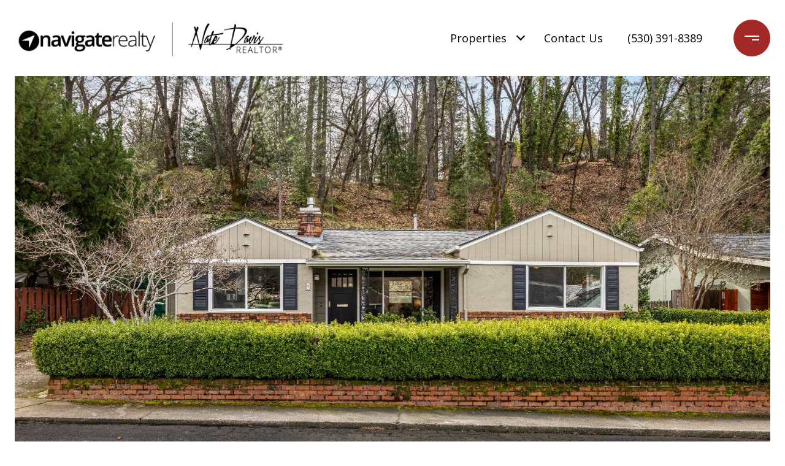

--- FILE ---
content_type: text/html
request_url: https://nate.teamnavigate.com/modals.html
body_size: 11099
content:
    <style>
        #modal-74b0991b-7626-45c7-a42c-e85a0a631830 .close{-webkit-filter:invert();filter:invert();}#modal-74b0991b-7626-45c7-a42c-e85a0a631830.modal.is-background-color-light>button.close{padding:5px;}#modal-74b0991b-7626-45c7-a42c-e85a0a631830.modal.is-background-color-light>button.close:before{content:'';width:100%;display:block;padding-bottom:100%;-webkit-clip-path:polygon(8% 0, 50% 42%, 92% 0, 100% 8%, 58% 50%, 100% 92%, 92% 100%, 50% 58%, 8% 100%, 0 92%, 42% 50%, 0 8%);clip-path:polygon(8% 0, 50% 42%, 92% 0, 100% 8%, 58% 50%, 100% 92%, 92% 100%, 50% 58%, 8% 100%, 0 92%, 42% 50%, 0 8%);background-color:#000;-webkit-transition:all .3s ease;transition:all .3s ease;}#modal-74b0991b-7626-45c7-a42c-e85a0a631830.modal.is-background-color-light>button.close:hover:before{-webkit-transform:scale(1.2);-moz-transform:scale(1.2);-ms-transform:scale(1.2);transform:scale(1.2);}#modal-74b0991b-7626-45c7-a42c-e85a0a631830.modal.is-background-color-light>button.close>img,#modal-74b0991b-7626-45c7-a42c-e85a0a631830.modal.is-background-color-light>button.close .lp-close-icon{display:none;}#modal-74b0991b-7626-45c7-a42c-e85a0a631830 .elem-row{display:-webkit-box;display:-webkit-flex;display:-ms-flexbox;display:flex;-webkit-box-flex-wrap:wrap;-webkit-flex-wrap:wrap;-ms-flex-wrap:wrap;flex-wrap:wrap;margin-left:-16px;margin-right:-16px;-webkit-box-flex-wrap:nowrap;-webkit-flex-wrap:nowrap;-ms-flex-wrap:nowrap;flex-wrap:nowrap;}@media (max-width: 767px){#modal-74b0991b-7626-45c7-a42c-e85a0a631830 .elem-row{-webkit-box-flex-wrap:wrap;-webkit-flex-wrap:wrap;-ms-flex-wrap:wrap;flex-wrap:wrap;}}#modal-74b0991b-7626-45c7-a42c-e85a0a631830 .elem-col{min-height:1px;padding-left:16px;padding-right:16px;}@media (max-width: 767px){#modal-74b0991b-7626-45c7-a42c-e85a0a631830 .elem-col{-webkit-flex-basis:100%;-ms-flex-preferred-size:100%;flex-basis:100%;max-width:unset;}}#modal-74b0991b-7626-45c7-a42c-e85a0a631830 .form-row{display:-webkit-box;display:-webkit-flex;display:-ms-flexbox;display:flex;-webkit-box-flex-wrap:wrap;-webkit-flex-wrap:wrap;-ms-flex-wrap:wrap;flex-wrap:wrap;-webkit-align-items:flex-start;-webkit-box-align:flex-start;-ms-flex-align:flex-start;align-items:flex-start;margin-left:-16px;margin-right:-16px;}#modal-74b0991b-7626-45c7-a42c-e85a0a631830 .form-col{padding-left:16px;padding-right:16px;-webkit-flex:1 1 400px;-ms-flex:1 1 400px;flex:1 1 400px;}#modal-74b0991b-7626-45c7-a42c-e85a0a631830 .form-col:last-child .custom-form__group{margin-bottom:20px;}@media (min-width: 768px){#modal-74b0991b-7626-45c7-a42c-e85a0a631830 .form-col:last-child .custom-form__group{margin-bottom:30px;}}#modal-74b0991b-7626-45c7-a42c-e85a0a631830 .lp-label{text-transform:none;}#modal-74b0991b-7626-45c7-a42c-e85a0a631830 .lp-label.field-required:after{content:' *';}#modal-74b0991b-7626-45c7-a42c-e85a0a631830 .custom-form{padding-top:80px;padding-bottom:80px;}@media (max-width: 767px){#modal-74b0991b-7626-45c7-a42c-e85a0a631830 .custom-form{padding-top:50px;padding-bottom:50px;}}#modal-74b0991b-7626-45c7-a42c-e85a0a631830 .custom-form__img-col{margin-bottom:30px;}@media (min-width: 768px){#modal-74b0991b-7626-45c7-a42c-e85a0a631830 .custom-form__img-col{margin-bottom:0;-webkit-flex:0 0 50%;-ms-flex:0 0 50%;flex:0 0 50%;max-width:50%;}}@media (min-width: 768px){#modal-74b0991b-7626-45c7-a42c-e85a0a631830 .custom-form__form-col{-webkit-flex:1 1 auto;-ms-flex:1 1 auto;flex:1 1 auto;}}@media (min-width: 992px){#modal-74b0991b-7626-45c7-a42c-e85a0a631830 .custom-form__form-col{-webkit-flex:1 1 auto;-ms-flex:1 1 auto;flex:1 1 auto;}}#modal-74b0991b-7626-45c7-a42c-e85a0a631830 .custom-form__header{max-width:600px;margin-left:auto;margin-right:auto;margin-bottom:50px;text-align:center;}@media (max-width: 767px){#modal-74b0991b-7626-45c7-a42c-e85a0a631830 .custom-form__header{margin-bottom:30px;}}#modal-74b0991b-7626-45c7-a42c-e85a0a631830 .custom-form__heading{margin-bottom:24px;}@media (max-width: 767px){#modal-74b0991b-7626-45c7-a42c-e85a0a631830 .custom-form__heading{margin-bottom:13px;}}#modal-74b0991b-7626-45c7-a42c-e85a0a631830 .custom-form__description{margin-bottom:0;}#modal-74b0991b-7626-45c7-a42c-e85a0a631830 .custom-form__img-block{width:100%;height:430px;background:currentColor center/cover no-repeat;}#modal-74b0991b-7626-45c7-a42c-e85a0a631830 .custom-form__img-block img{height:100%;width:100%;object-fit:cover;}#modal-74b0991b-7626-45c7-a42c-e85a0a631830 .custom-form__download-form{width:100%;margin-bottom:0;}@media (min-width: 992px){#modal-74b0991b-7626-45c7-a42c-e85a0a631830 .custom-form__download-form{height:100%;display:-webkit-box;display:-webkit-flex;display:-ms-flexbox;display:flex;-webkit-flex-direction:column;-ms-flex-direction:column;flex-direction:column;-webkit-box-pack:start;-ms-flex-pack:start;-webkit-justify-content:flex-start;justify-content:flex-start;}}@media (min-width: 768px){#modal-74b0991b-7626-45c7-a42c-e85a0a631830 .custom-form__footer{display:-webkit-box;display:-webkit-flex;display:-ms-flexbox;display:flex;-webkit-align-items:center;-webkit-box-align:center;-ms-flex-align:center;align-items:center;}}#modal-74b0991b-7626-45c7-a42c-e85a0a631830 .custom-form__container{max-width:1160px;margin-left:auto;margin-right:auto;}#modal-74b0991b-7626-45c7-a42c-e85a0a631830 .form-field-descr{opacity:0.5;margin-top:8px;font-size:82%;}#modal-74b0991b-7626-45c7-a42c-e85a0a631830 .lp-btn-icons{width:0;-webkit-transition:width .3s ease;transition:width .3s ease;display:inline-block;float:left;line-height:inherit;overflow:visible;position:relative;}#modal-74b0991b-7626-45c7-a42c-e85a0a631830 .lp-btn-icons:before{content:'';display:inline-block;width:0px;height:1em;vertical-align:middle;}#modal-74b0991b-7626-45c7-a42c-e85a0a631830 .lp-btn-icons .lp-btn-icon-loading{position:absolute;display:block;width:0;height:17px;opacity:0;top:50%;left:0;-webkit-transform:translateY(-50%);-moz-transform:translateY(-50%);-ms-transform:translateY(-50%);transform:translateY(-50%);-webkit-transition:width .3s ease,opacity .3s ease;transition:width .3s ease,opacity .3s ease;overflow:hidden;}#modal-74b0991b-7626-45c7-a42c-e85a0a631830 .lp-btn-icons .lp-btn-icon-loading:before{content:none;display:block;background-color:currentColor;width:17px;height:17px;-webkit-clip-path:path('M8.5 0A 8.5 8.5 0 1 1 1.89 3.15L 4.23 5.04A 5.5 5.5 0 1 0 8.5 3Z');clip-path:path('M8.5 0A 8.5 8.5 0 1 1 1.89 3.15L 4.23 5.04A 5.5 5.5 0 1 0 8.5 3Z');-webkit-animation:i-spin 2s linear infinite;animation:i-spin 2s linear infinite;}#modal-74b0991b-7626-45c7-a42c-e85a0a631830 .lp-btn-icons .lp-btn-icon-success{position:absolute;display:block;width:0;height:17px;opacity:0;top:50%;left:0;-webkit-transform:translateY(-50%) scale(1.02);-moz-transform:translateY(-50%) scale(1.02);-ms-transform:translateY(-50%) scale(1.02);transform:translateY(-50%) scale(1.02);-webkit-transition:width .3s ease,opacity .3s ease;transition:width .3s ease,opacity .3s ease;background-color:currentColor;-webkit-clip-path:path('M0 8.5 A 8.5 8.5 0 0 1 17 8.5 A 8.5 8.5 0 0 1 0 8.5 H 1.2 A 7.3 7.3 0 1 0 15.8 8.5 A 7.3 7.3 0 1 0 1.2 8.5 H0 m5.201-.344L7.4 10.35l4.436-4.45c.311-.202.58-.191.807.033.227.225.25.488.072.788L7.85 11.59c-.14.141-.291.212-.451.212-.16 0-.31-.061-.45-.183L4.338 8.99c-.192-.311-.172-.58.06-.806.231-.226.5-.235.803-.027');clip-path:path('M0 8.5 A 8.5 8.5 0 0 1 17 8.5 A 8.5 8.5 0 0 1 0 8.5 H 1.2 A 7.3 7.3 0 1 0 15.8 8.5 A 7.3 7.3 0 1 0 1.2 8.5 H0 m5.201-.344L7.4 10.35l4.436-4.45c.311-.202.58-.191.807.033.227.225.25.488.072.788L7.85 11.59c-.14.141-.291.212-.451.212-.16 0-.31-.061-.45-.183L4.338 8.99c-.192-.311-.172-.58.06-.806.231-.226.5-.235.803-.027');}#modal-74b0991b-7626-45c7-a42c-e85a0a631830 .loading input,#modal-74b0991b-7626-45c7-a42c-e85a0a631830 .success input,#modal-74b0991b-7626-45c7-a42c-e85a0a631830 .loading select,#modal-74b0991b-7626-45c7-a42c-e85a0a631830 .success select,#modal-74b0991b-7626-45c7-a42c-e85a0a631830 .loading button,#modal-74b0991b-7626-45c7-a42c-e85a0a631830 .success button{pointer-events:none;}#modal-74b0991b-7626-45c7-a42c-e85a0a631830 .loading .lp-btn-icons,#modal-74b0991b-7626-45c7-a42c-e85a0a631830 .success .lp-btn-icons{width:27px;}#modal-74b0991b-7626-45c7-a42c-e85a0a631830 .loading .lp-btn-icons .lp-btn-icon-loading,#modal-74b0991b-7626-45c7-a42c-e85a0a631830 .success .lp-btn-icons .lp-btn-icon-loading{width:17px;}#modal-74b0991b-7626-45c7-a42c-e85a0a631830 .loading .lp-btn-icons .lp-btn-icon-success,#modal-74b0991b-7626-45c7-a42c-e85a0a631830 .success .lp-btn-icons .lp-btn-icon-success{width:17px;}#modal-74b0991b-7626-45c7-a42c-e85a0a631830 .loading .lp-btn-icons .lp-btn-icon-loading{opacity:1;}#modal-74b0991b-7626-45c7-a42c-e85a0a631830 .loading .lp-btn-icons .lp-btn-icon-loading:before{content:'';}#modal-74b0991b-7626-45c7-a42c-e85a0a631830 .success .lp-btn-icons .lp-btn-icon-success{opacity:1;}#modal-74b0991b-7626-45c7-a42c-e85a0a631830 .js-backup-email{display:none;}#modal-74b0991b-7626-45c7-a42c-e85a0a631830 .lp-h-pot{height:0;overflow:hidden;visibility:hidden;position:absolute;}#modal-74b0991b-7626-45c7-a42c-e85a0a631830 .visually-hidden{position:absolute;overflow:hidden;clip:rect(0 0 0 0);width:1px;height:1px;margin:-1px;padding:0;border:0;}#modal-74b0991b-7626-45c7-a42c-e85a0a631830 .uf-cus-sel-content{max-height:210px;overflow-y:auto;}#modal-74b0991b-7626-45c7-a42c-e85a0a631830 .lp-input-group .uf-cus-sel-toggle{width:100%;}#modal-74b0991b-7626-45c7-a42c-e85a0a631830 .uf-cus-sel{position:relative;width:100%;--optionHoverColor:hsl(var(--bgColor_H), calc(var(--bgColor_S) + 6% * var(--bgColor_darkenDir)), calc(var(--bgColor_L) + 14% * var(--bgColor_darkenDir)));}#modal-74b0991b-7626-45c7-a42c-e85a0a631830 .uf-cus-sel-toggle{position:relative;display:block;width:100%;font-family:inherit;text-align:left;text-transform:none;cursor:pointer;white-space:nowrap;overflow:hidden;text-overflow:ellipsis;-webkit-transition:all .25s;transition:all .25s;}#modal-74b0991b-7626-45c7-a42c-e85a0a631830 .uf-cus-sel-toggle.is-placeholder{color:#999;}#modal-74b0991b-7626-45c7-a42c-e85a0a631830 .uf-cus-sel-toggle:after{box-sizing:border-box;content:"";position:absolute;right:20px;top:50%;margin-top:0;height:10px;width:10px;border-top:2px solid currentColor;border-left:2px solid currentColor;-webkit-transform:rotateZ(-135deg) translateY(10px);-moz-transform:rotateZ(-135deg) translateY(10px);-ms-transform:rotateZ(-135deg) translateY(10px);transform:rotateZ(-135deg) translateY(10px);-webkit-transition:all .2s;transition:all .2s;}@media (min-width: 992px){#modal-74b0991b-7626-45c7-a42c-e85a0a631830 .uf-cus-sel-toggle:after{right:25px;}}.uf-cus-sel.open #modal-74b0991b-7626-45c7-a42c-e85a0a631830 .uf-cus-sel-toggle:after{-webkit-transform:rotate(45deg);-moz-transform:rotate(45deg);-ms-transform:rotate(45deg);transform:rotate(45deg);}#modal-74b0991b-7626-45c7-a42c-e85a0a631830 .uf-cus-sel-menu{display:none;position:absolute;width:calc(100% + var(--uf-border-left, 0px) + var(--uf-border-right, 0px));top:100%;left:calc(0px - var(--uf-border-left, 0px));z-index:1;}@media (max-width: 768px){#modal-74b0991b-7626-45c7-a42c-e85a0a631830 .uf-cus-sel-menu{position:relative;top:auto;}}#modal-74b0991b-7626-45c7-a42c-e85a0a631830 .uf-cus-sel-content{width:100%;background-color:var(--bgColor, #000);border:1px solid #979797;border-top:none;}#modal-74b0991b-7626-45c7-a42c-e85a0a631830 .uf-cus-sel-item{display:block;width:100%;padding:11px 24px;border:solid 1px transparent;background:transparent;border-radius:0;color:inherit;font-family:inherit;font-size:inherit;line-height:24px;text-align:left;text-transform:none;-webkit-transition:all .25s;transition:all .25s;white-space:nowrap;overflow:hidden;text-overflow:ellipsis;cursor:pointer;}#modal-74b0991b-7626-45c7-a42c-e85a0a631830 .uf-cus-sel-item:focus,#modal-74b0991b-7626-45c7-a42c-e85a0a631830 .uf-cus-sel-item:hover{background-color:var(--optionHoverColor, #262222);}#modal-74b0991b-7626-45c7-a42c-e85a0a631830 .uf-cus-sel-item.is-selected{font-weight:700;}#modal-74b0991b-7626-45c7-a42c-e85a0a631830 .uf-cus-sel-item.is-disabled,#modal-74b0991b-7626-45c7-a42c-e85a0a631830 .uf-cus-sel-item:disabled{display:none;}#modal-74b0991b-7626-45c7-a42c-e85a0a631830 .lp-text--subtitle{margin-left:auto;margin-right:auto;}#modal-74b0991b-7626-45c7-a42c-e85a0a631830 .lp-input::-webkit-input-placeholder{text-transform:none;}#modal-74b0991b-7626-45c7-a42c-e85a0a631830 .lp-input::-moz-placeholder{text-transform:none;}#modal-74b0991b-7626-45c7-a42c-e85a0a631830 .lp-input:-ms-input-placeholder{text-transform:none;}#modal-74b0991b-7626-45c7-a42c-e85a0a631830 .lp-input::placeholder{text-transform:none;}#modal-04dca08c-990d-4109-b5be-f7446cfc4a44 .close{-webkit-filter:invert();filter:invert();}#modal-04dca08c-990d-4109-b5be-f7446cfc4a44.modal.is-background-color-light>button.close{padding:5px;}#modal-04dca08c-990d-4109-b5be-f7446cfc4a44.modal.is-background-color-light>button.close:before{content:'';width:100%;display:block;padding-bottom:100%;-webkit-clip-path:polygon(8% 0, 50% 42%, 92% 0, 100% 8%, 58% 50%, 100% 92%, 92% 100%, 50% 58%, 8% 100%, 0 92%, 42% 50%, 0 8%);clip-path:polygon(8% 0, 50% 42%, 92% 0, 100% 8%, 58% 50%, 100% 92%, 92% 100%, 50% 58%, 8% 100%, 0 92%, 42% 50%, 0 8%);background-color:#000;-webkit-transition:all .3s ease;transition:all .3s ease;}#modal-04dca08c-990d-4109-b5be-f7446cfc4a44.modal.is-background-color-light>button.close:hover:before{-webkit-transform:scale(1.2);-moz-transform:scale(1.2);-ms-transform:scale(1.2);transform:scale(1.2);}#modal-04dca08c-990d-4109-b5be-f7446cfc4a44.modal.is-background-color-light>button.close>img,#modal-04dca08c-990d-4109-b5be-f7446cfc4a44.modal.is-background-color-light>button.close .lp-close-icon{display:none;}#modal-04dca08c-990d-4109-b5be-f7446cfc4a44 .elem-row{display:-webkit-box;display:-webkit-flex;display:-ms-flexbox;display:flex;-webkit-box-flex-wrap:wrap;-webkit-flex-wrap:wrap;-ms-flex-wrap:wrap;flex-wrap:wrap;margin-left:-16px;margin-right:-16px;-webkit-box-flex-wrap:nowrap;-webkit-flex-wrap:nowrap;-ms-flex-wrap:nowrap;flex-wrap:nowrap;}@media (max-width: 767px){#modal-04dca08c-990d-4109-b5be-f7446cfc4a44 .elem-row{-webkit-box-flex-wrap:wrap;-webkit-flex-wrap:wrap;-ms-flex-wrap:wrap;flex-wrap:wrap;}}#modal-04dca08c-990d-4109-b5be-f7446cfc4a44 .elem-col{min-height:1px;padding-left:16px;padding-right:16px;}@media (max-width: 767px){#modal-04dca08c-990d-4109-b5be-f7446cfc4a44 .elem-col{-webkit-flex-basis:100%;-ms-flex-preferred-size:100%;flex-basis:100%;max-width:unset;}}#modal-04dca08c-990d-4109-b5be-f7446cfc4a44 .form-row{display:-webkit-box;display:-webkit-flex;display:-ms-flexbox;display:flex;-webkit-box-flex-wrap:wrap;-webkit-flex-wrap:wrap;-ms-flex-wrap:wrap;flex-wrap:wrap;-webkit-align-items:flex-start;-webkit-box-align:flex-start;-ms-flex-align:flex-start;align-items:flex-start;margin-left:-16px;margin-right:-16px;}#modal-04dca08c-990d-4109-b5be-f7446cfc4a44 .form-col{padding-left:16px;padding-right:16px;-webkit-flex:1 1 400px;-ms-flex:1 1 400px;flex:1 1 400px;}#modal-04dca08c-990d-4109-b5be-f7446cfc4a44 .form-col:last-child .custom-form__group{margin-bottom:20px;}@media (min-width: 768px){#modal-04dca08c-990d-4109-b5be-f7446cfc4a44 .form-col:last-child .custom-form__group{margin-bottom:30px;}}#modal-04dca08c-990d-4109-b5be-f7446cfc4a44 .lp-label{text-transform:none;}#modal-04dca08c-990d-4109-b5be-f7446cfc4a44 .lp-label.field-required:after{content:' *';}#modal-04dca08c-990d-4109-b5be-f7446cfc4a44 .custom-form{padding-top:80px;padding-bottom:80px;}@media (max-width: 767px){#modal-04dca08c-990d-4109-b5be-f7446cfc4a44 .custom-form{padding-top:50px;padding-bottom:50px;}}#modal-04dca08c-990d-4109-b5be-f7446cfc4a44 .custom-form__img-col{margin-bottom:30px;}@media (min-width: 768px){#modal-04dca08c-990d-4109-b5be-f7446cfc4a44 .custom-form__img-col{margin-bottom:0;-webkit-flex:0 0 50%;-ms-flex:0 0 50%;flex:0 0 50%;max-width:50%;}}@media (min-width: 768px){#modal-04dca08c-990d-4109-b5be-f7446cfc4a44 .custom-form__form-col{-webkit-flex:1 1 auto;-ms-flex:1 1 auto;flex:1 1 auto;}}@media (min-width: 992px){#modal-04dca08c-990d-4109-b5be-f7446cfc4a44 .custom-form__form-col{-webkit-flex:1 1 auto;-ms-flex:1 1 auto;flex:1 1 auto;}}#modal-04dca08c-990d-4109-b5be-f7446cfc4a44 .custom-form__header{max-width:600px;margin-left:auto;margin-right:auto;margin-bottom:50px;text-align:center;}@media (max-width: 767px){#modal-04dca08c-990d-4109-b5be-f7446cfc4a44 .custom-form__header{margin-bottom:30px;}}#modal-04dca08c-990d-4109-b5be-f7446cfc4a44 .custom-form__heading{margin-bottom:24px;}@media (max-width: 767px){#modal-04dca08c-990d-4109-b5be-f7446cfc4a44 .custom-form__heading{margin-bottom:13px;}}#modal-04dca08c-990d-4109-b5be-f7446cfc4a44 .custom-form__description{margin-bottom:0;}#modal-04dca08c-990d-4109-b5be-f7446cfc4a44 .custom-form__img-block{width:100%;height:430px;background:currentColor center/cover no-repeat;}#modal-04dca08c-990d-4109-b5be-f7446cfc4a44 .custom-form__img-block img{height:100%;width:100%;object-fit:cover;}#modal-04dca08c-990d-4109-b5be-f7446cfc4a44 .custom-form__download-form{width:100%;margin-bottom:0;}@media (min-width: 992px){#modal-04dca08c-990d-4109-b5be-f7446cfc4a44 .custom-form__download-form{height:100%;display:-webkit-box;display:-webkit-flex;display:-ms-flexbox;display:flex;-webkit-flex-direction:column;-ms-flex-direction:column;flex-direction:column;-webkit-box-pack:start;-ms-flex-pack:start;-webkit-justify-content:flex-start;justify-content:flex-start;}}@media (min-width: 768px){#modal-04dca08c-990d-4109-b5be-f7446cfc4a44 .custom-form__footer{display:-webkit-box;display:-webkit-flex;display:-ms-flexbox;display:flex;-webkit-align-items:center;-webkit-box-align:center;-ms-flex-align:center;align-items:center;}}#modal-04dca08c-990d-4109-b5be-f7446cfc4a44 .custom-form__container{max-width:1160px;margin-left:auto;margin-right:auto;}#modal-04dca08c-990d-4109-b5be-f7446cfc4a44 .form-field-descr{opacity:0.5;margin-top:8px;font-size:82%;}#modal-04dca08c-990d-4109-b5be-f7446cfc4a44 .lp-btn-icons{width:0;-webkit-transition:width .3s ease;transition:width .3s ease;display:inline-block;float:left;line-height:inherit;overflow:visible;position:relative;}#modal-04dca08c-990d-4109-b5be-f7446cfc4a44 .lp-btn-icons:before{content:'';display:inline-block;width:0px;height:1em;vertical-align:middle;}#modal-04dca08c-990d-4109-b5be-f7446cfc4a44 .lp-btn-icons .lp-btn-icon-loading{position:absolute;display:block;width:0;height:17px;opacity:0;top:50%;left:0;-webkit-transform:translateY(-50%);-moz-transform:translateY(-50%);-ms-transform:translateY(-50%);transform:translateY(-50%);-webkit-transition:width .3s ease,opacity .3s ease;transition:width .3s ease,opacity .3s ease;overflow:hidden;}#modal-04dca08c-990d-4109-b5be-f7446cfc4a44 .lp-btn-icons .lp-btn-icon-loading:before{content:none;display:block;background-color:currentColor;width:17px;height:17px;-webkit-clip-path:path('M8.5 0A 8.5 8.5 0 1 1 1.89 3.15L 4.23 5.04A 5.5 5.5 0 1 0 8.5 3Z');clip-path:path('M8.5 0A 8.5 8.5 0 1 1 1.89 3.15L 4.23 5.04A 5.5 5.5 0 1 0 8.5 3Z');-webkit-animation:i-spin 2s linear infinite;animation:i-spin 2s linear infinite;}#modal-04dca08c-990d-4109-b5be-f7446cfc4a44 .lp-btn-icons .lp-btn-icon-success{position:absolute;display:block;width:0;height:17px;opacity:0;top:50%;left:0;-webkit-transform:translateY(-50%) scale(1.02);-moz-transform:translateY(-50%) scale(1.02);-ms-transform:translateY(-50%) scale(1.02);transform:translateY(-50%) scale(1.02);-webkit-transition:width .3s ease,opacity .3s ease;transition:width .3s ease,opacity .3s ease;background-color:currentColor;-webkit-clip-path:path('M0 8.5 A 8.5 8.5 0 0 1 17 8.5 A 8.5 8.5 0 0 1 0 8.5 H 1.2 A 7.3 7.3 0 1 0 15.8 8.5 A 7.3 7.3 0 1 0 1.2 8.5 H0 m5.201-.344L7.4 10.35l4.436-4.45c.311-.202.58-.191.807.033.227.225.25.488.072.788L7.85 11.59c-.14.141-.291.212-.451.212-.16 0-.31-.061-.45-.183L4.338 8.99c-.192-.311-.172-.58.06-.806.231-.226.5-.235.803-.027');clip-path:path('M0 8.5 A 8.5 8.5 0 0 1 17 8.5 A 8.5 8.5 0 0 1 0 8.5 H 1.2 A 7.3 7.3 0 1 0 15.8 8.5 A 7.3 7.3 0 1 0 1.2 8.5 H0 m5.201-.344L7.4 10.35l4.436-4.45c.311-.202.58-.191.807.033.227.225.25.488.072.788L7.85 11.59c-.14.141-.291.212-.451.212-.16 0-.31-.061-.45-.183L4.338 8.99c-.192-.311-.172-.58.06-.806.231-.226.5-.235.803-.027');}#modal-04dca08c-990d-4109-b5be-f7446cfc4a44 .loading input,#modal-04dca08c-990d-4109-b5be-f7446cfc4a44 .success input,#modal-04dca08c-990d-4109-b5be-f7446cfc4a44 .loading select,#modal-04dca08c-990d-4109-b5be-f7446cfc4a44 .success select,#modal-04dca08c-990d-4109-b5be-f7446cfc4a44 .loading button,#modal-04dca08c-990d-4109-b5be-f7446cfc4a44 .success button{pointer-events:none;}#modal-04dca08c-990d-4109-b5be-f7446cfc4a44 .loading .lp-btn-icons,#modal-04dca08c-990d-4109-b5be-f7446cfc4a44 .success .lp-btn-icons{width:27px;}#modal-04dca08c-990d-4109-b5be-f7446cfc4a44 .loading .lp-btn-icons .lp-btn-icon-loading,#modal-04dca08c-990d-4109-b5be-f7446cfc4a44 .success .lp-btn-icons .lp-btn-icon-loading{width:17px;}#modal-04dca08c-990d-4109-b5be-f7446cfc4a44 .loading .lp-btn-icons .lp-btn-icon-success,#modal-04dca08c-990d-4109-b5be-f7446cfc4a44 .success .lp-btn-icons .lp-btn-icon-success{width:17px;}#modal-04dca08c-990d-4109-b5be-f7446cfc4a44 .loading .lp-btn-icons .lp-btn-icon-loading{opacity:1;}#modal-04dca08c-990d-4109-b5be-f7446cfc4a44 .loading .lp-btn-icons .lp-btn-icon-loading:before{content:'';}#modal-04dca08c-990d-4109-b5be-f7446cfc4a44 .success .lp-btn-icons .lp-btn-icon-success{opacity:1;}#modal-04dca08c-990d-4109-b5be-f7446cfc4a44 .js-backup-email{display:none;}#modal-04dca08c-990d-4109-b5be-f7446cfc4a44 .lp-h-pot{height:0;overflow:hidden;visibility:hidden;position:absolute;}#modal-04dca08c-990d-4109-b5be-f7446cfc4a44 .visually-hidden{position:absolute;overflow:hidden;clip:rect(0 0 0 0);width:1px;height:1px;margin:-1px;padding:0;border:0;}#modal-04dca08c-990d-4109-b5be-f7446cfc4a44 .uf-cus-sel-content{max-height:210px;overflow-y:auto;}#modal-04dca08c-990d-4109-b5be-f7446cfc4a44 .lp-input-group .uf-cus-sel-toggle{width:100%;}#modal-04dca08c-990d-4109-b5be-f7446cfc4a44 .uf-cus-sel{position:relative;width:100%;--optionHoverColor:hsl(var(--bgColor_H), calc(var(--bgColor_S) + 6% * var(--bgColor_darkenDir)), calc(var(--bgColor_L) + 14% * var(--bgColor_darkenDir)));}#modal-04dca08c-990d-4109-b5be-f7446cfc4a44 .uf-cus-sel-toggle{position:relative;display:block;width:100%;font-family:inherit;text-align:left;text-transform:none;cursor:pointer;white-space:nowrap;overflow:hidden;text-overflow:ellipsis;-webkit-transition:all .25s;transition:all .25s;}#modal-04dca08c-990d-4109-b5be-f7446cfc4a44 .uf-cus-sel-toggle.is-placeholder{color:#999;}#modal-04dca08c-990d-4109-b5be-f7446cfc4a44 .uf-cus-sel-toggle:after{box-sizing:border-box;content:"";position:absolute;right:20px;top:50%;margin-top:0;height:10px;width:10px;border-top:2px solid currentColor;border-left:2px solid currentColor;-webkit-transform:rotateZ(-135deg) translateY(10px);-moz-transform:rotateZ(-135deg) translateY(10px);-ms-transform:rotateZ(-135deg) translateY(10px);transform:rotateZ(-135deg) translateY(10px);-webkit-transition:all .2s;transition:all .2s;}@media (min-width: 992px){#modal-04dca08c-990d-4109-b5be-f7446cfc4a44 .uf-cus-sel-toggle:after{right:25px;}}.uf-cus-sel.open #modal-04dca08c-990d-4109-b5be-f7446cfc4a44 .uf-cus-sel-toggle:after{-webkit-transform:rotate(45deg);-moz-transform:rotate(45deg);-ms-transform:rotate(45deg);transform:rotate(45deg);}#modal-04dca08c-990d-4109-b5be-f7446cfc4a44 .uf-cus-sel-menu{display:none;position:absolute;width:calc(100% + var(--uf-border-left, 0px) + var(--uf-border-right, 0px));top:100%;left:calc(0px - var(--uf-border-left, 0px));z-index:1;}@media (max-width: 768px){#modal-04dca08c-990d-4109-b5be-f7446cfc4a44 .uf-cus-sel-menu{position:relative;top:auto;}}#modal-04dca08c-990d-4109-b5be-f7446cfc4a44 .uf-cus-sel-content{width:100%;background-color:var(--bgColor, #000);border:1px solid #979797;border-top:none;}#modal-04dca08c-990d-4109-b5be-f7446cfc4a44 .uf-cus-sel-item{display:block;width:100%;padding:11px 24px;border:solid 1px transparent;background:transparent;border-radius:0;color:inherit;font-family:inherit;font-size:inherit;line-height:24px;text-align:left;text-transform:none;-webkit-transition:all .25s;transition:all .25s;white-space:nowrap;overflow:hidden;text-overflow:ellipsis;cursor:pointer;}#modal-04dca08c-990d-4109-b5be-f7446cfc4a44 .uf-cus-sel-item:focus,#modal-04dca08c-990d-4109-b5be-f7446cfc4a44 .uf-cus-sel-item:hover{background-color:var(--optionHoverColor, #262222);}#modal-04dca08c-990d-4109-b5be-f7446cfc4a44 .uf-cus-sel-item.is-selected{font-weight:700;}#modal-04dca08c-990d-4109-b5be-f7446cfc4a44 .uf-cus-sel-item.is-disabled,#modal-04dca08c-990d-4109-b5be-f7446cfc4a44 .uf-cus-sel-item:disabled{display:none;}#modal-04dca08c-990d-4109-b5be-f7446cfc4a44 .lp-text--subtitle{margin-left:auto;margin-right:auto;}#modal-04dca08c-990d-4109-b5be-f7446cfc4a44 .lp-input::-webkit-input-placeholder{text-transform:none;}#modal-04dca08c-990d-4109-b5be-f7446cfc4a44 .lp-input::-moz-placeholder{text-transform:none;}#modal-04dca08c-990d-4109-b5be-f7446cfc4a44 .lp-input:-ms-input-placeholder{text-transform:none;}#modal-04dca08c-990d-4109-b5be-f7446cfc4a44 .lp-input::placeholder{text-transform:none;}#modal-3ac95bd0-d1ce-426c-bd45-af18cea8e013 .close{-webkit-filter:invert();filter:invert();}#modal-3ac95bd0-d1ce-426c-bd45-af18cea8e013 button.uf-cus-sel-item{color:#fff;background:#c2212a;}#modal-3ac95bd0-d1ce-426c-bd45-af18cea8e013 button.uf-cus-sel-item:hover{background:#BABABA;}#modal-3ac95bd0-d1ce-426c-bd45-af18cea8e013.modal.is-background-color-light>button.close{padding:5px;}#modal-3ac95bd0-d1ce-426c-bd45-af18cea8e013.modal.is-background-color-light>button.close:before{content:'';width:100%;display:block;padding-bottom:100%;-webkit-clip-path:polygon(8% 0, 50% 42%, 92% 0, 100% 8%, 58% 50%, 100% 92%, 92% 100%, 50% 58%, 8% 100%, 0 92%, 42% 50%, 0 8%);clip-path:polygon(8% 0, 50% 42%, 92% 0, 100% 8%, 58% 50%, 100% 92%, 92% 100%, 50% 58%, 8% 100%, 0 92%, 42% 50%, 0 8%);background-color:#000;-webkit-transition:all .3s ease;transition:all .3s ease;}#modal-3ac95bd0-d1ce-426c-bd45-af18cea8e013.modal.is-background-color-light>button.close:hover:before{-webkit-transform:scale(1.2);-moz-transform:scale(1.2);-ms-transform:scale(1.2);transform:scale(1.2);}#modal-3ac95bd0-d1ce-426c-bd45-af18cea8e013.modal.is-background-color-light>button.close>img,#modal-3ac95bd0-d1ce-426c-bd45-af18cea8e013.modal.is-background-color-light>button.close .lp-close-icon{display:none;}#modal-3ac95bd0-d1ce-426c-bd45-af18cea8e013 .elem-row{display:-webkit-box;display:-webkit-flex;display:-ms-flexbox;display:flex;-webkit-box-flex-wrap:wrap;-webkit-flex-wrap:wrap;-ms-flex-wrap:wrap;flex-wrap:wrap;margin-left:-16px;margin-right:-16px;-webkit-box-flex-wrap:nowrap;-webkit-flex-wrap:nowrap;-ms-flex-wrap:nowrap;flex-wrap:nowrap;}@media (max-width: 767px){#modal-3ac95bd0-d1ce-426c-bd45-af18cea8e013 .elem-row{-webkit-box-flex-wrap:wrap;-webkit-flex-wrap:wrap;-ms-flex-wrap:wrap;flex-wrap:wrap;}}#modal-3ac95bd0-d1ce-426c-bd45-af18cea8e013 .elem-col{min-height:1px;padding-left:16px;padding-right:16px;}@media (max-width: 767px){#modal-3ac95bd0-d1ce-426c-bd45-af18cea8e013 .elem-col{-webkit-flex-basis:100%;-ms-flex-preferred-size:100%;flex-basis:100%;max-width:unset;}}#modal-3ac95bd0-d1ce-426c-bd45-af18cea8e013 .form-row{display:-webkit-box;display:-webkit-flex;display:-ms-flexbox;display:flex;-webkit-box-flex-wrap:wrap;-webkit-flex-wrap:wrap;-ms-flex-wrap:wrap;flex-wrap:wrap;-webkit-align-items:flex-start;-webkit-box-align:flex-start;-ms-flex-align:flex-start;align-items:flex-start;margin-left:-16px;margin-right:-16px;}#modal-3ac95bd0-d1ce-426c-bd45-af18cea8e013 .form-col{padding-left:16px;padding-right:16px;-webkit-flex:1 1 400px;-ms-flex:1 1 400px;flex:1 1 400px;}#modal-3ac95bd0-d1ce-426c-bd45-af18cea8e013 .form-col:last-child .custom-form__group{margin-bottom:20px;}@media (min-width: 768px){#modal-3ac95bd0-d1ce-426c-bd45-af18cea8e013 .form-col:last-child .custom-form__group{margin-bottom:30px;}}#modal-3ac95bd0-d1ce-426c-bd45-af18cea8e013 .lp-label{text-transform:none;}#modal-3ac95bd0-d1ce-426c-bd45-af18cea8e013 .lp-label.field-required:after{content:' *';}#modal-3ac95bd0-d1ce-426c-bd45-af18cea8e013 .custom-form{padding-top:80px;padding-bottom:80px;}@media (max-width: 767px){#modal-3ac95bd0-d1ce-426c-bd45-af18cea8e013 .custom-form{padding-top:50px;padding-bottom:50px;}}#modal-3ac95bd0-d1ce-426c-bd45-af18cea8e013 .custom-form__img-col{margin-bottom:30px;}@media (min-width: 768px){#modal-3ac95bd0-d1ce-426c-bd45-af18cea8e013 .custom-form__img-col{margin-bottom:0;-webkit-flex:0 0 50%;-ms-flex:0 0 50%;flex:0 0 50%;max-width:50%;}}@media (min-width: 768px){#modal-3ac95bd0-d1ce-426c-bd45-af18cea8e013 .custom-form__form-col{-webkit-flex:1 1 auto;-ms-flex:1 1 auto;flex:1 1 auto;}}@media (min-width: 992px){#modal-3ac95bd0-d1ce-426c-bd45-af18cea8e013 .custom-form__form-col{-webkit-flex:1 1 auto;-ms-flex:1 1 auto;flex:1 1 auto;}}#modal-3ac95bd0-d1ce-426c-bd45-af18cea8e013 .custom-form__header{max-width:600px;margin-left:auto;margin-right:auto;margin-bottom:50px;text-align:center;}@media (max-width: 767px){#modal-3ac95bd0-d1ce-426c-bd45-af18cea8e013 .custom-form__header{margin-bottom:30px;}}#modal-3ac95bd0-d1ce-426c-bd45-af18cea8e013 .custom-form__heading{margin-bottom:24px;}@media (max-width: 767px){#modal-3ac95bd0-d1ce-426c-bd45-af18cea8e013 .custom-form__heading{margin-bottom:13px;}}#modal-3ac95bd0-d1ce-426c-bd45-af18cea8e013 .custom-form__description{margin-bottom:0;}#modal-3ac95bd0-d1ce-426c-bd45-af18cea8e013 .custom-form__img-block{width:100%;height:430px;background:currentColor center/cover no-repeat;}#modal-3ac95bd0-d1ce-426c-bd45-af18cea8e013 .custom-form__img-block img{height:100%;width:100%;object-fit:cover;}#modal-3ac95bd0-d1ce-426c-bd45-af18cea8e013 .custom-form__download-form{width:100%;margin-bottom:0;}@media (min-width: 992px){#modal-3ac95bd0-d1ce-426c-bd45-af18cea8e013 .custom-form__download-form{height:100%;display:-webkit-box;display:-webkit-flex;display:-ms-flexbox;display:flex;-webkit-flex-direction:column;-ms-flex-direction:column;flex-direction:column;-webkit-box-pack:start;-ms-flex-pack:start;-webkit-justify-content:flex-start;justify-content:flex-start;}}@media (min-width: 768px){#modal-3ac95bd0-d1ce-426c-bd45-af18cea8e013 .custom-form__footer{display:-webkit-box;display:-webkit-flex;display:-ms-flexbox;display:flex;-webkit-align-items:center;-webkit-box-align:center;-ms-flex-align:center;align-items:center;}}#modal-3ac95bd0-d1ce-426c-bd45-af18cea8e013 .custom-form__container{max-width:1160px;margin-left:auto;margin-right:auto;}#modal-3ac95bd0-d1ce-426c-bd45-af18cea8e013 .form-field-descr{opacity:0.5;margin-top:8px;font-size:82%;}#modal-3ac95bd0-d1ce-426c-bd45-af18cea8e013 .lp-btn-icons{width:0;-webkit-transition:width .3s ease;transition:width .3s ease;display:inline-block;float:left;line-height:inherit;overflow:visible;position:relative;}#modal-3ac95bd0-d1ce-426c-bd45-af18cea8e013 .lp-btn-icons:before{content:'';display:inline-block;width:0px;height:1em;vertical-align:middle;}#modal-3ac95bd0-d1ce-426c-bd45-af18cea8e013 .lp-btn-icons .lp-btn-icon-loading{position:absolute;display:block;width:0;height:17px;opacity:0;top:50%;left:0;-webkit-transform:translateY(-50%);-moz-transform:translateY(-50%);-ms-transform:translateY(-50%);transform:translateY(-50%);-webkit-transition:width .3s ease,opacity .3s ease;transition:width .3s ease,opacity .3s ease;overflow:hidden;}#modal-3ac95bd0-d1ce-426c-bd45-af18cea8e013 .lp-btn-icons .lp-btn-icon-loading:before{content:none;display:block;background-color:currentColor;width:17px;height:17px;-webkit-clip-path:path('M8.5 0A 8.5 8.5 0 1 1 1.89 3.15L 4.23 5.04A 5.5 5.5 0 1 0 8.5 3Z');clip-path:path('M8.5 0A 8.5 8.5 0 1 1 1.89 3.15L 4.23 5.04A 5.5 5.5 0 1 0 8.5 3Z');-webkit-animation:i-spin 2s linear infinite;animation:i-spin 2s linear infinite;}#modal-3ac95bd0-d1ce-426c-bd45-af18cea8e013 .lp-btn-icons .lp-btn-icon-success{position:absolute;display:block;width:0;height:17px;opacity:0;top:50%;left:0;-webkit-transform:translateY(-50%) scale(1.02);-moz-transform:translateY(-50%) scale(1.02);-ms-transform:translateY(-50%) scale(1.02);transform:translateY(-50%) scale(1.02);-webkit-transition:width .3s ease,opacity .3s ease;transition:width .3s ease,opacity .3s ease;background-color:currentColor;-webkit-clip-path:path('M0 8.5 A 8.5 8.5 0 0 1 17 8.5 A 8.5 8.5 0 0 1 0 8.5 H 1.2 A 7.3 7.3 0 1 0 15.8 8.5 A 7.3 7.3 0 1 0 1.2 8.5 H0 m5.201-.344L7.4 10.35l4.436-4.45c.311-.202.58-.191.807.033.227.225.25.488.072.788L7.85 11.59c-.14.141-.291.212-.451.212-.16 0-.31-.061-.45-.183L4.338 8.99c-.192-.311-.172-.58.06-.806.231-.226.5-.235.803-.027');clip-path:path('M0 8.5 A 8.5 8.5 0 0 1 17 8.5 A 8.5 8.5 0 0 1 0 8.5 H 1.2 A 7.3 7.3 0 1 0 15.8 8.5 A 7.3 7.3 0 1 0 1.2 8.5 H0 m5.201-.344L7.4 10.35l4.436-4.45c.311-.202.58-.191.807.033.227.225.25.488.072.788L7.85 11.59c-.14.141-.291.212-.451.212-.16 0-.31-.061-.45-.183L4.338 8.99c-.192-.311-.172-.58.06-.806.231-.226.5-.235.803-.027');}#modal-3ac95bd0-d1ce-426c-bd45-af18cea8e013 .loading input,#modal-3ac95bd0-d1ce-426c-bd45-af18cea8e013 .success input,#modal-3ac95bd0-d1ce-426c-bd45-af18cea8e013 .loading select,#modal-3ac95bd0-d1ce-426c-bd45-af18cea8e013 .success select,#modal-3ac95bd0-d1ce-426c-bd45-af18cea8e013 .loading button,#modal-3ac95bd0-d1ce-426c-bd45-af18cea8e013 .success button{pointer-events:none;}#modal-3ac95bd0-d1ce-426c-bd45-af18cea8e013 .loading .lp-btn-icons,#modal-3ac95bd0-d1ce-426c-bd45-af18cea8e013 .success .lp-btn-icons{width:27px;}#modal-3ac95bd0-d1ce-426c-bd45-af18cea8e013 .loading .lp-btn-icons .lp-btn-icon-loading,#modal-3ac95bd0-d1ce-426c-bd45-af18cea8e013 .success .lp-btn-icons .lp-btn-icon-loading{width:17px;}#modal-3ac95bd0-d1ce-426c-bd45-af18cea8e013 .loading .lp-btn-icons .lp-btn-icon-success,#modal-3ac95bd0-d1ce-426c-bd45-af18cea8e013 .success .lp-btn-icons .lp-btn-icon-success{width:17px;}#modal-3ac95bd0-d1ce-426c-bd45-af18cea8e013 .loading .lp-btn-icons .lp-btn-icon-loading{opacity:1;}#modal-3ac95bd0-d1ce-426c-bd45-af18cea8e013 .loading .lp-btn-icons .lp-btn-icon-loading:before{content:'';}#modal-3ac95bd0-d1ce-426c-bd45-af18cea8e013 .success .lp-btn-icons .lp-btn-icon-success{opacity:1;}#modal-3ac95bd0-d1ce-426c-bd45-af18cea8e013 .js-backup-email{display:none;}#modal-3ac95bd0-d1ce-426c-bd45-af18cea8e013 .lp-h-pot{height:0;overflow:hidden;visibility:hidden;position:absolute;}#modal-3ac95bd0-d1ce-426c-bd45-af18cea8e013 .visually-hidden{position:absolute;overflow:hidden;clip:rect(0 0 0 0);width:1px;height:1px;margin:-1px;padding:0;border:0;}#modal-3ac95bd0-d1ce-426c-bd45-af18cea8e013 .uf-cus-sel-content{max-height:210px;overflow-y:auto;}#modal-3ac95bd0-d1ce-426c-bd45-af18cea8e013 .lp-input-group .uf-cus-sel-toggle{width:100%;}#modal-3ac95bd0-d1ce-426c-bd45-af18cea8e013 .uf-cus-sel{position:relative;width:100%;--optionHoverColor:hsl(var(--bgColor_H), calc(var(--bgColor_S) + 6% * var(--bgColor_darkenDir)), calc(var(--bgColor_L) + 14% * var(--bgColor_darkenDir)));}#modal-3ac95bd0-d1ce-426c-bd45-af18cea8e013 .uf-cus-sel-toggle{position:relative;display:block;width:100%;font-family:inherit;text-align:left;text-transform:none;cursor:pointer;white-space:nowrap;overflow:hidden;text-overflow:ellipsis;-webkit-transition:all .25s;transition:all .25s;}#modal-3ac95bd0-d1ce-426c-bd45-af18cea8e013 .uf-cus-sel-toggle.is-placeholder{color:#999;}#modal-3ac95bd0-d1ce-426c-bd45-af18cea8e013 .uf-cus-sel-toggle:after{box-sizing:border-box;content:"";position:absolute;right:20px;top:50%;margin-top:0;height:10px;width:10px;border-top:2px solid currentColor;border-left:2px solid currentColor;-webkit-transform:rotateZ(-135deg) translateY(10px);-moz-transform:rotateZ(-135deg) translateY(10px);-ms-transform:rotateZ(-135deg) translateY(10px);transform:rotateZ(-135deg) translateY(10px);-webkit-transition:all .2s;transition:all .2s;}@media (min-width: 992px){#modal-3ac95bd0-d1ce-426c-bd45-af18cea8e013 .uf-cus-sel-toggle:after{right:25px;}}.uf-cus-sel.open #modal-3ac95bd0-d1ce-426c-bd45-af18cea8e013 .uf-cus-sel-toggle:after{-webkit-transform:rotate(45deg);-moz-transform:rotate(45deg);-ms-transform:rotate(45deg);transform:rotate(45deg);}#modal-3ac95bd0-d1ce-426c-bd45-af18cea8e013 .uf-cus-sel-menu{display:none;position:absolute;width:calc(100% + var(--uf-border-left, 0px) + var(--uf-border-right, 0px));top:100%;left:calc(0px - var(--uf-border-left, 0px));z-index:1;}@media (max-width: 768px){#modal-3ac95bd0-d1ce-426c-bd45-af18cea8e013 .uf-cus-sel-menu{position:relative;top:auto;}}#modal-3ac95bd0-d1ce-426c-bd45-af18cea8e013 .uf-cus-sel-content{width:100%;background-color:var(--bgColor, #000);border:1px solid #979797;border-top:none;}#modal-3ac95bd0-d1ce-426c-bd45-af18cea8e013 .uf-cus-sel-item{display:block;width:100%;padding:11px 24px;border:solid 1px transparent;background:transparent;border-radius:0;color:inherit;font-family:inherit;font-size:inherit;line-height:24px;text-align:left;text-transform:none;-webkit-transition:all .25s;transition:all .25s;white-space:nowrap;overflow:hidden;text-overflow:ellipsis;cursor:pointer;}#modal-3ac95bd0-d1ce-426c-bd45-af18cea8e013 .uf-cus-sel-item:focus,#modal-3ac95bd0-d1ce-426c-bd45-af18cea8e013 .uf-cus-sel-item:hover{background-color:var(--optionHoverColor, #262222);}#modal-3ac95bd0-d1ce-426c-bd45-af18cea8e013 .uf-cus-sel-item.is-selected{font-weight:700;}#modal-3ac95bd0-d1ce-426c-bd45-af18cea8e013 .uf-cus-sel-item.is-disabled,#modal-3ac95bd0-d1ce-426c-bd45-af18cea8e013 .uf-cus-sel-item:disabled{display:none;}#modal-3ac95bd0-d1ce-426c-bd45-af18cea8e013 .lp-text--subtitle{margin-left:auto;margin-right:auto;}#modal-3ac95bd0-d1ce-426c-bd45-af18cea8e013 .lp-input::-webkit-input-placeholder{text-transform:none;}#modal-3ac95bd0-d1ce-426c-bd45-af18cea8e013 .lp-input::-moz-placeholder{text-transform:none;}#modal-3ac95bd0-d1ce-426c-bd45-af18cea8e013 .lp-input:-ms-input-placeholder{text-transform:none;}#modal-3ac95bd0-d1ce-426c-bd45-af18cea8e013 .lp-input::placeholder{text-transform:none;}#modal-093c94e1-0cc9-4f0e-af17-877296919280 .close{-webkit-filter:invert();filter:invert();}#modal-093c94e1-0cc9-4f0e-af17-877296919280 button.uf-cus-sel-item{color:#fff;background:#c2212a;}#modal-093c94e1-0cc9-4f0e-af17-877296919280 button.uf-cus-sel-item:hover{background:#BABABA;}#modal-093c94e1-0cc9-4f0e-af17-877296919280.modal.is-background-color-light>button.close{padding:5px;}#modal-093c94e1-0cc9-4f0e-af17-877296919280.modal.is-background-color-light>button.close:before{content:'';width:100%;display:block;padding-bottom:100%;-webkit-clip-path:polygon(8% 0, 50% 42%, 92% 0, 100% 8%, 58% 50%, 100% 92%, 92% 100%, 50% 58%, 8% 100%, 0 92%, 42% 50%, 0 8%);clip-path:polygon(8% 0, 50% 42%, 92% 0, 100% 8%, 58% 50%, 100% 92%, 92% 100%, 50% 58%, 8% 100%, 0 92%, 42% 50%, 0 8%);background-color:#000;-webkit-transition:all .3s ease;transition:all .3s ease;}#modal-093c94e1-0cc9-4f0e-af17-877296919280.modal.is-background-color-light>button.close:hover:before{-webkit-transform:scale(1.2);-moz-transform:scale(1.2);-ms-transform:scale(1.2);transform:scale(1.2);}#modal-093c94e1-0cc9-4f0e-af17-877296919280.modal.is-background-color-light>button.close>img,#modal-093c94e1-0cc9-4f0e-af17-877296919280.modal.is-background-color-light>button.close .lp-close-icon{display:none;}#modal-093c94e1-0cc9-4f0e-af17-877296919280 .elem-row{display:-webkit-box;display:-webkit-flex;display:-ms-flexbox;display:flex;-webkit-box-flex-wrap:wrap;-webkit-flex-wrap:wrap;-ms-flex-wrap:wrap;flex-wrap:wrap;margin-left:-16px;margin-right:-16px;-webkit-box-flex-wrap:nowrap;-webkit-flex-wrap:nowrap;-ms-flex-wrap:nowrap;flex-wrap:nowrap;}@media (max-width: 767px){#modal-093c94e1-0cc9-4f0e-af17-877296919280 .elem-row{-webkit-box-flex-wrap:wrap;-webkit-flex-wrap:wrap;-ms-flex-wrap:wrap;flex-wrap:wrap;}}#modal-093c94e1-0cc9-4f0e-af17-877296919280 .elem-col{min-height:1px;padding-left:16px;padding-right:16px;}@media (max-width: 767px){#modal-093c94e1-0cc9-4f0e-af17-877296919280 .elem-col{-webkit-flex-basis:100%;-ms-flex-preferred-size:100%;flex-basis:100%;max-width:unset;}}#modal-093c94e1-0cc9-4f0e-af17-877296919280 .form-row{display:-webkit-box;display:-webkit-flex;display:-ms-flexbox;display:flex;-webkit-box-flex-wrap:wrap;-webkit-flex-wrap:wrap;-ms-flex-wrap:wrap;flex-wrap:wrap;-webkit-align-items:flex-start;-webkit-box-align:flex-start;-ms-flex-align:flex-start;align-items:flex-start;margin-left:-16px;margin-right:-16px;}#modal-093c94e1-0cc9-4f0e-af17-877296919280 .form-col{padding-left:16px;padding-right:16px;-webkit-flex:1 1 400px;-ms-flex:1 1 400px;flex:1 1 400px;}#modal-093c94e1-0cc9-4f0e-af17-877296919280 .form-col:last-child .custom-form__group{margin-bottom:20px;}@media (min-width: 768px){#modal-093c94e1-0cc9-4f0e-af17-877296919280 .form-col:last-child .custom-form__group{margin-bottom:30px;}}#modal-093c94e1-0cc9-4f0e-af17-877296919280 .lp-label{text-transform:none;}#modal-093c94e1-0cc9-4f0e-af17-877296919280 .lp-label.field-required:after{content:' *';}#modal-093c94e1-0cc9-4f0e-af17-877296919280 .custom-form{padding-top:80px;padding-bottom:80px;}@media (max-width: 767px){#modal-093c94e1-0cc9-4f0e-af17-877296919280 .custom-form{padding-top:50px;padding-bottom:50px;}}#modal-093c94e1-0cc9-4f0e-af17-877296919280 .custom-form__img-col{margin-bottom:30px;}@media (min-width: 768px){#modal-093c94e1-0cc9-4f0e-af17-877296919280 .custom-form__img-col{margin-bottom:0;-webkit-flex:0 0 50%;-ms-flex:0 0 50%;flex:0 0 50%;max-width:50%;}}@media (min-width: 768px){#modal-093c94e1-0cc9-4f0e-af17-877296919280 .custom-form__form-col{-webkit-flex:1 1 auto;-ms-flex:1 1 auto;flex:1 1 auto;}}@media (min-width: 992px){#modal-093c94e1-0cc9-4f0e-af17-877296919280 .custom-form__form-col{-webkit-flex:1 1 auto;-ms-flex:1 1 auto;flex:1 1 auto;}}#modal-093c94e1-0cc9-4f0e-af17-877296919280 .custom-form__header{max-width:600px;margin-left:auto;margin-right:auto;margin-bottom:50px;text-align:center;}@media (max-width: 767px){#modal-093c94e1-0cc9-4f0e-af17-877296919280 .custom-form__header{margin-bottom:30px;}}#modal-093c94e1-0cc9-4f0e-af17-877296919280 .custom-form__heading{margin-bottom:24px;}@media (max-width: 767px){#modal-093c94e1-0cc9-4f0e-af17-877296919280 .custom-form__heading{margin-bottom:13px;}}#modal-093c94e1-0cc9-4f0e-af17-877296919280 .custom-form__description{margin-bottom:0;}#modal-093c94e1-0cc9-4f0e-af17-877296919280 .custom-form__img-block{width:100%;height:430px;background:currentColor center/cover no-repeat;}#modal-093c94e1-0cc9-4f0e-af17-877296919280 .custom-form__img-block img{height:100%;width:100%;object-fit:cover;}#modal-093c94e1-0cc9-4f0e-af17-877296919280 .custom-form__download-form{width:100%;margin-bottom:0;}@media (min-width: 992px){#modal-093c94e1-0cc9-4f0e-af17-877296919280 .custom-form__download-form{height:100%;display:-webkit-box;display:-webkit-flex;display:-ms-flexbox;display:flex;-webkit-flex-direction:column;-ms-flex-direction:column;flex-direction:column;-webkit-box-pack:start;-ms-flex-pack:start;-webkit-justify-content:flex-start;justify-content:flex-start;}}@media (min-width: 768px){#modal-093c94e1-0cc9-4f0e-af17-877296919280 .custom-form__footer{display:-webkit-box;display:-webkit-flex;display:-ms-flexbox;display:flex;-webkit-align-items:center;-webkit-box-align:center;-ms-flex-align:center;align-items:center;}}#modal-093c94e1-0cc9-4f0e-af17-877296919280 .custom-form__container{max-width:1160px;margin-left:auto;margin-right:auto;}#modal-093c94e1-0cc9-4f0e-af17-877296919280 .form-field-descr{opacity:0.5;margin-top:8px;font-size:82%;}#modal-093c94e1-0cc9-4f0e-af17-877296919280 .lp-btn-icons{width:0;-webkit-transition:width .3s ease;transition:width .3s ease;display:inline-block;float:left;line-height:inherit;overflow:visible;position:relative;}#modal-093c94e1-0cc9-4f0e-af17-877296919280 .lp-btn-icons:before{content:'';display:inline-block;width:0px;height:1em;vertical-align:middle;}#modal-093c94e1-0cc9-4f0e-af17-877296919280 .lp-btn-icons .lp-btn-icon-loading{position:absolute;display:block;width:0;height:17px;opacity:0;top:50%;left:0;-webkit-transform:translateY(-50%);-moz-transform:translateY(-50%);-ms-transform:translateY(-50%);transform:translateY(-50%);-webkit-transition:width .3s ease,opacity .3s ease;transition:width .3s ease,opacity .3s ease;overflow:hidden;}#modal-093c94e1-0cc9-4f0e-af17-877296919280 .lp-btn-icons .lp-btn-icon-loading:before{content:none;display:block;background-color:currentColor;width:17px;height:17px;-webkit-clip-path:path('M8.5 0A 8.5 8.5 0 1 1 1.89 3.15L 4.23 5.04A 5.5 5.5 0 1 0 8.5 3Z');clip-path:path('M8.5 0A 8.5 8.5 0 1 1 1.89 3.15L 4.23 5.04A 5.5 5.5 0 1 0 8.5 3Z');-webkit-animation:i-spin 2s linear infinite;animation:i-spin 2s linear infinite;}#modal-093c94e1-0cc9-4f0e-af17-877296919280 .lp-btn-icons .lp-btn-icon-success{position:absolute;display:block;width:0;height:17px;opacity:0;top:50%;left:0;-webkit-transform:translateY(-50%) scale(1.02);-moz-transform:translateY(-50%) scale(1.02);-ms-transform:translateY(-50%) scale(1.02);transform:translateY(-50%) scale(1.02);-webkit-transition:width .3s ease,opacity .3s ease;transition:width .3s ease,opacity .3s ease;background-color:currentColor;-webkit-clip-path:path('M0 8.5 A 8.5 8.5 0 0 1 17 8.5 A 8.5 8.5 0 0 1 0 8.5 H 1.2 A 7.3 7.3 0 1 0 15.8 8.5 A 7.3 7.3 0 1 0 1.2 8.5 H0 m5.201-.344L7.4 10.35l4.436-4.45c.311-.202.58-.191.807.033.227.225.25.488.072.788L7.85 11.59c-.14.141-.291.212-.451.212-.16 0-.31-.061-.45-.183L4.338 8.99c-.192-.311-.172-.58.06-.806.231-.226.5-.235.803-.027');clip-path:path('M0 8.5 A 8.5 8.5 0 0 1 17 8.5 A 8.5 8.5 0 0 1 0 8.5 H 1.2 A 7.3 7.3 0 1 0 15.8 8.5 A 7.3 7.3 0 1 0 1.2 8.5 H0 m5.201-.344L7.4 10.35l4.436-4.45c.311-.202.58-.191.807.033.227.225.25.488.072.788L7.85 11.59c-.14.141-.291.212-.451.212-.16 0-.31-.061-.45-.183L4.338 8.99c-.192-.311-.172-.58.06-.806.231-.226.5-.235.803-.027');}#modal-093c94e1-0cc9-4f0e-af17-877296919280 .loading input,#modal-093c94e1-0cc9-4f0e-af17-877296919280 .success input,#modal-093c94e1-0cc9-4f0e-af17-877296919280 .loading select,#modal-093c94e1-0cc9-4f0e-af17-877296919280 .success select,#modal-093c94e1-0cc9-4f0e-af17-877296919280 .loading button,#modal-093c94e1-0cc9-4f0e-af17-877296919280 .success button{pointer-events:none;}#modal-093c94e1-0cc9-4f0e-af17-877296919280 .loading .lp-btn-icons,#modal-093c94e1-0cc9-4f0e-af17-877296919280 .success .lp-btn-icons{width:27px;}#modal-093c94e1-0cc9-4f0e-af17-877296919280 .loading .lp-btn-icons .lp-btn-icon-loading,#modal-093c94e1-0cc9-4f0e-af17-877296919280 .success .lp-btn-icons .lp-btn-icon-loading{width:17px;}#modal-093c94e1-0cc9-4f0e-af17-877296919280 .loading .lp-btn-icons .lp-btn-icon-success,#modal-093c94e1-0cc9-4f0e-af17-877296919280 .success .lp-btn-icons .lp-btn-icon-success{width:17px;}#modal-093c94e1-0cc9-4f0e-af17-877296919280 .loading .lp-btn-icons .lp-btn-icon-loading{opacity:1;}#modal-093c94e1-0cc9-4f0e-af17-877296919280 .loading .lp-btn-icons .lp-btn-icon-loading:before{content:'';}#modal-093c94e1-0cc9-4f0e-af17-877296919280 .success .lp-btn-icons .lp-btn-icon-success{opacity:1;}#modal-093c94e1-0cc9-4f0e-af17-877296919280 .js-backup-email{display:none;}#modal-093c94e1-0cc9-4f0e-af17-877296919280 .lp-h-pot{height:0;overflow:hidden;visibility:hidden;position:absolute;}#modal-093c94e1-0cc9-4f0e-af17-877296919280 .visually-hidden{position:absolute;overflow:hidden;clip:rect(0 0 0 0);width:1px;height:1px;margin:-1px;padding:0;border:0;}#modal-093c94e1-0cc9-4f0e-af17-877296919280 .uf-cus-sel-content{max-height:210px;overflow-y:auto;}#modal-093c94e1-0cc9-4f0e-af17-877296919280 .lp-input-group .uf-cus-sel-toggle{width:100%;}#modal-093c94e1-0cc9-4f0e-af17-877296919280 .uf-cus-sel{position:relative;width:100%;--optionHoverColor:hsl(var(--bgColor_H), calc(var(--bgColor_S) + 6% * var(--bgColor_darkenDir)), calc(var(--bgColor_L) + 14% * var(--bgColor_darkenDir)));}#modal-093c94e1-0cc9-4f0e-af17-877296919280 .uf-cus-sel-toggle{position:relative;display:block;width:100%;font-family:inherit;text-align:left;text-transform:none;cursor:pointer;white-space:nowrap;overflow:hidden;text-overflow:ellipsis;-webkit-transition:all .25s;transition:all .25s;}#modal-093c94e1-0cc9-4f0e-af17-877296919280 .uf-cus-sel-toggle.is-placeholder{color:#999;}#modal-093c94e1-0cc9-4f0e-af17-877296919280 .uf-cus-sel-toggle:after{box-sizing:border-box;content:"";position:absolute;right:20px;top:50%;margin-top:0;height:10px;width:10px;border-top:2px solid currentColor;border-left:2px solid currentColor;-webkit-transform:rotateZ(-135deg) translateY(10px);-moz-transform:rotateZ(-135deg) translateY(10px);-ms-transform:rotateZ(-135deg) translateY(10px);transform:rotateZ(-135deg) translateY(10px);-webkit-transition:all .2s;transition:all .2s;}@media (min-width: 992px){#modal-093c94e1-0cc9-4f0e-af17-877296919280 .uf-cus-sel-toggle:after{right:25px;}}.uf-cus-sel.open #modal-093c94e1-0cc9-4f0e-af17-877296919280 .uf-cus-sel-toggle:after{-webkit-transform:rotate(45deg);-moz-transform:rotate(45deg);-ms-transform:rotate(45deg);transform:rotate(45deg);}#modal-093c94e1-0cc9-4f0e-af17-877296919280 .uf-cus-sel-menu{display:none;position:absolute;width:calc(100% + var(--uf-border-left, 0px) + var(--uf-border-right, 0px));top:100%;left:calc(0px - var(--uf-border-left, 0px));z-index:1;}@media (max-width: 768px){#modal-093c94e1-0cc9-4f0e-af17-877296919280 .uf-cus-sel-menu{position:relative;top:auto;}}#modal-093c94e1-0cc9-4f0e-af17-877296919280 .uf-cus-sel-content{width:100%;background-color:var(--bgColor, #000);border:1px solid #979797;border-top:none;}#modal-093c94e1-0cc9-4f0e-af17-877296919280 .uf-cus-sel-item{display:block;width:100%;padding:11px 24px;border:solid 1px transparent;background:transparent;border-radius:0;color:inherit;font-family:inherit;font-size:inherit;line-height:24px;text-align:left;text-transform:none;-webkit-transition:all .25s;transition:all .25s;white-space:nowrap;overflow:hidden;text-overflow:ellipsis;cursor:pointer;}#modal-093c94e1-0cc9-4f0e-af17-877296919280 .uf-cus-sel-item:focus,#modal-093c94e1-0cc9-4f0e-af17-877296919280 .uf-cus-sel-item:hover{background-color:var(--optionHoverColor, #262222);}#modal-093c94e1-0cc9-4f0e-af17-877296919280 .uf-cus-sel-item.is-selected{font-weight:700;}#modal-093c94e1-0cc9-4f0e-af17-877296919280 .uf-cus-sel-item.is-disabled,#modal-093c94e1-0cc9-4f0e-af17-877296919280 .uf-cus-sel-item:disabled{display:none;}#modal-093c94e1-0cc9-4f0e-af17-877296919280 .lp-text--subtitle{margin-left:auto;margin-right:auto;}#modal-093c94e1-0cc9-4f0e-af17-877296919280 .lp-input::-webkit-input-placeholder{text-transform:none;}#modal-093c94e1-0cc9-4f0e-af17-877296919280 .lp-input::-moz-placeholder{text-transform:none;}#modal-093c94e1-0cc9-4f0e-af17-877296919280 .lp-input:-ms-input-placeholder{text-transform:none;}#modal-093c94e1-0cc9-4f0e-af17-877296919280 .lp-input::placeholder{text-transform:none;}
    </style>
    <script type="text/javascript">
        window.luxuryPresence._modalIncludes = {"modals":[{"modalId":"74b0991b-7626-45c7-a42c-e85a0a631830","websiteId":"90ea03bf-db22-4d7f-a064-945475314e02","templateId":null,"elementId":"ee03b9c1-ce78-4c15-86a1-10124375dc59","name":"Whitepaper 1","displayOrder":2,"formValues":{"title":"Get the Whitepaper","fields":[{"type":"Name","label":"Full Name","required":true},{"type":"Email","label":"Email","required":true},{"type":"Phone","label":"Phone"}],"description":"Fill out the form and receive your whitepaper.","imageUpload":null,"redirectUrl":"","redirectNewTab":false,"submitBtnStyle":"button-style-4"},"customHtmlMarkdown":null,"customCss":"/*Start - Show whitepaper modal X button - Migration Juliana*/\n\n.close{\n\n    filter: invert()\n\n}\n\n/*END - Show whitepaper modal X button - Migration Juliana*/\n","sourceResource":null,"sourceVariables":{},"pageSpecific":false,"trigger":null,"backgroundColor":"rgba(255, 255, 255, 1)","colorSettings":null,"timerDelay":0,"lastUpdatingUserId":"eef40738-8703-4631-b552-56c37df008aa","lastUpdateHash":"15a3c08b-5a5a-36f8-a01c-adc23c772c6d","createdAt":"2022-12-12T17:13:08.170Z","updatedAt":"2022-12-12T17:13:56.535Z","mediaMap":{},"created_at":"2022-12-12T17:13:08.170Z","updated_at":"2022-12-12T17:13:56.535Z","deleted_at":null,"pages":[]},{"modalId":"04dca08c-990d-4109-b5be-f7446cfc4a44","websiteId":"90ea03bf-db22-4d7f-a064-945475314e02","templateId":null,"elementId":"ee03b9c1-ce78-4c15-86a1-10124375dc59","name":"Whitepaper 2","displayOrder":3,"formValues":{"title":"Get the Whitepaper","fields":[{"type":"Name","label":"Full Name","required":true},{"type":"Email","label":"Email","required":true},{"type":"Phone","label":"Phone"}],"description":"Fill out the form and receive your whitepaper.","imageUpload":null,"redirectUrl":"","redirectNewTab":false,"submitBtnStyle":"button-style-4"},"customHtmlMarkdown":null,"customCss":"/*Start - Show whitepaper modal X button - Migration Juliana*/\n\n.close{\n\n    filter: invert()\n\n}\n\n/*END - Show whitepaper modal X button - Migration Juliana*/\n","sourceResource":null,"sourceVariables":{},"pageSpecific":false,"trigger":null,"backgroundColor":"rgba(255, 255, 255, 1)","colorSettings":null,"timerDelay":0,"lastUpdatingUserId":"eef40738-8703-4631-b552-56c37df008aa","lastUpdateHash":"6a564a45-e205-322e-ba0b-dcb16d79e993","createdAt":"2022-12-12T17:14:04.964Z","updatedAt":"2022-12-12T17:14:45.455Z","mediaMap":{},"created_at":"2022-12-12T17:14:04.964Z","updated_at":"2022-12-12T17:14:45.455Z","deleted_at":null,"pages":[]},{"modalId":"3ac95bd0-d1ce-426c-bd45-af18cea8e013","websiteId":"90ea03bf-db22-4d7f-a064-945475314e02","templateId":null,"elementId":"ee03b9c1-ce78-4c15-86a1-10124375dc59","name":"Buy and Sell 1","displayOrder":0,"formValues":{"title":"Let's Connect","fields":[{"type":"Name","label":"Full Name","required":true},{"type":"Phone","label":"Phone"},{"type":"Email","label":"Email","required":true},{"type":"Interest","label":"What are you interested in?","options":["Buying","Selling","Investing","Area Information"]},{"type":"Message","label":"Message","required":true}],"description":"We offer the highest level of expertise and service with integrity.","imageUpload":"https://media-production.lp-cdn.com/media/83e64d01-bcbf-422e-8564-5e16d6dfd8db","redirectUrl":"/thank-you","redirectNewTab":false,"submitBtnStyle":"button-style-4"},"customHtmlMarkdown":null,"customCss":".close{ filter: invert(); } button.uf-cus-sel-item{ color: #fff; background: #c2212a; &:hover{ background: #BABABA; } }","sourceResource":null,"sourceVariables":{},"pageSpecific":false,"trigger":null,"backgroundColor":"rgba(255, 255, 255, 1)","colorSettings":null,"timerDelay":0,"lastUpdatingUserId":"862df6dc-25f7-410c-8e3b-3983657ec2f8","lastUpdateHash":"30727106-45e6-554e-9b3b-2dae5750d267","createdAt":"2022-12-07T19:54:11.322Z","updatedAt":"2025-01-03T22:07:08.149Z","mediaMap":{},"created_at":"2022-12-07T19:54:11.322Z","updated_at":"2025-01-03T22:07:08.149Z","deleted_at":null,"pages":[]},{"modalId":"093c94e1-0cc9-4f0e-af17-877296919280","websiteId":"90ea03bf-db22-4d7f-a064-945475314e02","templateId":null,"elementId":"ee03b9c1-ce78-4c15-86a1-10124375dc59","name":"Buy and Sell 2","displayOrder":1,"formValues":{"title":"Let's Connect","fields":[{"type":"Name","label":"Full Name","required":true},{"type":"Phone","label":"Phone"},{"type":"Email","label":"Email","required":true},{"type":"Interest","label":"What are you interested in?","options":["Buying","Selling","Investing","Area Information"]},{"type":"Message","label":"Message","required":true}],"description":"We offer the highest level of expertise and service with integrity.","imageUpload":"https://media-production.lp-cdn.com/media/f3d9b79a-0e23-4747-be1a-75e68abdc6b5","redirectUrl":"/thank-you","redirectNewTab":false,"submitBtnStyle":"button-style-4"},"customHtmlMarkdown":null,"customCss":".close{ filter: invert(); } button.uf-cus-sel-item{ color: #fff; background: #c2212a; &:hover{ background: #BABABA; } }","sourceResource":null,"sourceVariables":{},"pageSpecific":false,"trigger":null,"backgroundColor":"rgba(255, 255, 255, 1)","colorSettings":null,"timerDelay":0,"lastUpdatingUserId":"862df6dc-25f7-410c-8e3b-3983657ec2f8","lastUpdateHash":"7cf5275e-abbc-553c-8697-a9f5603749da","createdAt":"2022-12-07T19:54:56.780Z","updatedAt":"2025-01-03T22:07:08.583Z","mediaMap":{},"created_at":"2022-12-07T19:54:56.780Z","updated_at":"2025-01-03T22:07:08.583Z","deleted_at":null,"pages":[]}]};

        const {loadJs, loadCss, jsLibsMap} = window.luxuryPresence.libs;

        const enabledLibsMap = {
            enableParollerJs: 'paroller',
            enableIonRangeSlider: 'ionRangeSlider',
            enableSplide: 'splide',
            enableWowJs: 'wow',
            enableJquery: 'jquery',
            enableSlickJs: 'slick',
        };
        const requiredLibs = [];
                requiredLibs.push(enabledLibsMap['enableWowJs']);
                requiredLibs.push(enabledLibsMap['enableSlickJs']);
                requiredLibs.push(enabledLibsMap['enableParollerJs']);
                requiredLibs.push(enabledLibsMap['enableIonRangeSlider']);
                requiredLibs.push(enabledLibsMap['enableJquery']);
                requiredLibs.push(enabledLibsMap['enableSplide']);

        const loadScriptAsync = (url) => {
            return new Promise((resolve, reject) => {
                loadJs(url, resolve);
            });
        };

        const loadDependencies = async (libs) => {
            for (const lib of libs) {
                const libConfig = jsLibsMap[lib];
                if (libConfig && !libConfig.isLoaded) {

                    if (libConfig.requires) {
                        await loadDependencies(libConfig.requires);
                    }

                    await loadScriptAsync(libConfig.jsSrc);
                    if (libConfig.cssSrc) {
                        loadCss(libConfig.cssSrc);
                    }

                    libConfig.isLoaded = true;
                }
            }
        };


        const initializeModalScripts = () => {
                try {
(function init(sectionDomId) {
  const $section = $('#' + sectionDomId);
  const $form = $section.find('.custom-form__download-form');
  const redirectLink = $section.find('.js-redirect-link');
  function redirectPage(link) {
    if (link.length) {
      const rawHref = link.attr('href');
      link.attr('href', setHttp(rawHref));
      link[0].click();
    }
  }
  function setHttp(link) {
    if (link.search(/^http[s]?\:\/\/|\//) == -1) {
      link = 'https://' + link;
    }
    return link;
  }
  $form.on('reset', function () {
    redirectPage(redirectLink);
  });
  var backupEmailField = $section.find('.js-backup-email');
  if (backupEmailField) {
    var dynEmailField = $section.find('input.js-form-element[name="email"]:not(.js-backup-field)');
    if (dynEmailField.length === 0) {
      backupEmailField.removeClass('js-backup-email');
    } else {
      backupEmailField.remove();
    }
  }
  var $allElements = $section.find('.js-form-element');
  const putAllInMessage = false;
  var hasCustomFields = false;
  const standardFields = {
    'name': true,
    'email': true,
    'phone': true,
    'message': true,
    'interest': true
  };
  const busyFormNames = {
    'address': true,
    'city': true,
    'state': true,
    'postalCode': true,
    'mlsId': true,
    'sourceUrl': true
  };
  $allElements.each(function () {
    var $el = $(this);
    var name = this.hasAttribute('data-name') ? $el.attr('data-name') : $el.attr('name');
    if (!name) {
      return;
    }
    if (!standardFields[name]) {
      hasCustomFields = true;
    }
    let newName = /[^a-z\d-_]/.test(name) ? name.trim().toLowerCase().replace(/[^a-z\d-_]/g, '-') : name;
    if (!/^[a-z]/.test(newName)) {
      newName = 'fld-' + newName;
    }
    if (busyFormNames[newName]) {
      let idx = 1;
      while (busyFormNames[`${newName}-${idx}`] && idx < 100) {
        idx++;
      }
      newName = `${newName}-${idx}`;
    }
    busyFormNames[newName] = $el;
    if (name !== newName) {
      $el.attr('name', newName);
    }
  });
  let $customFields = [];
  if (putAllInMessage && hasCustomFields) {
    $allElements.each(function () {
      var name = this.getAttribute('name');
      if (name && (!standardFields[name] || name === 'message' && !$(this).hasClass('js-composed-message'))) {
        this.setAttribute('data-name', name);
        this.removeAttribute('name');
      }
      if (this.hasAttribute('data-name')) {
        $customFields.push($(this));
      }
    });
    if (!$form[0].elements['message']) {
      $('<input type="hidden" name="message" class="js-composed-message" value="">').appendTo($form);
    }
  }
  $selects = $section.find('select.js-select');
  let selectsInitialized = false;
  function initializeSelects() {
    if (selectsInitialized) {
      return;
    }
    selectsInitialized = true;
    $selects.each(function () {
      if (this.id) {
        $label = $section.find('[for="' + this.id + '"]');
        if ($label.length) {
          var rect = $label[0].getBoundingClientRect();
          if (rect && rect.width < 30) {
            var firstOption = $(this).find('option').first();
            firstOption.attr('label', firstOption.data('label'));
          }
        }
        $gr = $(this).closest('.lp-input-group');
        var b = $gr.css('border-left-width');
        if (b && b !== '0px') {
          $gr[0].style.setProperty('--uf-border-left', b);
        }
        b = $gr.css('border-right-width');
        if (b && b !== '0px') {
          $gr[0].style.setProperty('--uf-border-right', b);
        }
      }
    });
    var csPrefix = 'uf-cus-sel';
    function convertSelectToDropdown(selectItem) {
      const $selectItem = $(selectItem);
      const selectId = $selectItem.attr('id');
      const id = $selectItem.attr('id') + '-custom-select';
      let $dropdown = $selectItem.next();
      let initialized = true;
      if ($dropdown.attr('id') !== id) {
        $selectItem.addClass("sr-only");
        initialized = false;
        let customDropdown = `
        <div class="${csPrefix}" role="presentation">
        <button class="${csPrefix}-toggle" type="button" aria-haspopup="true" aria-expanded="false"></button>
        <div class="${csPrefix}-menu">
        <div class="${csPrefix}-content">
        </div>
        </div>
        </div>`;
        $(customDropdown).insertAfter(selectItem);
        $dropdown = $selectItem.next();
        $dropdown.attr('id', id);
      }
      let $dropdownToggle = $dropdown.find('.' + csPrefix + '-toggle');
      let $dropdownMenu = $dropdown.find('.' + csPrefix + '-menu');
      let $dropdownContent = $dropdown.find('.' + csPrefix + '-content');
      if (!initialized) {
        $dropdownToggle.addClass($selectItem.attr("class")).removeClass(['dropdown-select', 'js-select', 'js-form-element', 'sr-only']);
        $dropdownToggle.attr("id", id + '-toggle');
        $dropdownMenu.attr("aria-labelledby", $dropdownToggle.attr("id"));
        appendOptionButtons(selectItem, $dropdownContent);
      }
      $selectItem.on("focus", function () {
        showSelectMenu($dropdownMenu[0]);
        $dropdownToggle.focus();
      });
      function setInitialValue() {
        $dropdownMenu.find('.' + csPrefix + '-item').removeClass('is-selected');
        var $selectedOption = $selectItem.find(':selected').first();
        if (!$selectedOption.length) {
          $selectedOption = $selectItem.children().first();
        }
        var defaultText = '&nbsp;';
        var isPlaceholder = true;
        if ($selectedOption.length) {
          defaultText = ($selectedOption[0].hasAttribute('label') ? $selectedOption.attr('label') : $selectedOption.text()) || '&nbsp;';
          isPlaceholder = !!$selectedOption.prop("disabled");
        }
        $dropdownToggle.html(defaultText);
        if (isPlaceholder) {
          $dropdownToggle.addClass('is-placeholder');
        }
      }
      setInitialValue();
      $dropdown.on("click", '.' + csPrefix + '-item', function (e) {
        const $button = $(this);
        if ($button.hasClass("is-disabled")) return;
        let elementNumber = $button.index();
        let $linkedOption = $selectItem.find("option").eq(elementNumber);
        if (!$linkedOption.prop("selected")) {
          $linkedOption.prop("selected", true);
          $selectItem.change();
          $button.addClass("is-selected").siblings('.' + csPrefix + '-item').removeClass("is-selected");
          $dropdownToggle.removeClass("is-placeholder").html($button.html());
          closeSelectMenu($button.closest('.' + csPrefix + '-menu'));
        }
      });
      $(selectItem.form).on('reset', function () {
        setTimeout(function () {
          setInitialValue();
        });
      });
      function convertOptionToButton(option) {
        const $option = $(option);
        var optionText = $option.text();
        var optionValue = $option.attr("value");
        var optionIsDisabled = $option.prop("disabled");
        var outputButton = `<button value="${optionValue}" class="${csPrefix}-item" type="button" ${optionIsDisabled ? "disabled" : ""}>${optionText}</button>`;
        return outputButton;
      }
      function appendOptionButtons(selectItem, appendTarget) {
        const $appendTarget = $(appendTarget);
        $(selectItem).find("option").each(function () {
          let currentButton = convertOptionToButton(this);
          $appendTarget.append(currentButton);
        });
      }
      function showSelectMenu(selectMenu) {
        var $customSelect = $(selectMenu).closest('.' + csPrefix);
        $customSelect.addClass("open");
        $(selectMenu).slideDown();
      }
      function closeSelectMenu(selectMenu) {
        var $customSelect = $(selectMenu).closest('.' + csPrefix);
        $customSelect.removeClass("open");
        $(selectMenu).slideUp();
      }
      $dropdown.on("click", '.' + csPrefix + '-toggle', function (e) {
        var $customSelect = $(this).closest('.' + csPrefix);
        var selectMenu = $customSelect.find('.' + csPrefix + '-menu')[0];
        if ($customSelect.hasClass("open")) {
          closeSelectMenu(selectMenu);
        } else {
          showSelectMenu(selectMenu);
        }
      });
      $(document.body).on("click", function (e) {
        var $closestCustomSelect = $(e.target).closest('.lp-input-group').find('.' + csPrefix);
        $section.find('.' + csPrefix + '.open').not($closestCustomSelect).each(function () {
          closeSelectMenu($(this).find('.' + csPrefix + '-menu')[0]);
        });
      });
    }
    $selects.each(function () {
      convertSelectToDropdown(this);
    });
    if (putAllInMessage && hasCustomFields) {
      $allElements.on('change', function () {
        if (!this.hasAttribute('data-name')) {
          return;
        }
        var message = '';
        var customMessages = [];
        $customFields.forEach(function ($el) {
          var value = $el.val();
          if (!value) {
            return;
          }
          if ($el.attr('data-name') === 'message') {
            message = value;
            return;
          }
          var label = $section.find(`label[for='${$el[0].id}']`).text();
          customMessages.push(label + ': ' + ($el[0].tagName === 'TEXTAREA' ? '\n' : '') + value);
        });
        if (customMessages.length) {
          if (message) {
            customMessages.push('Message: \n' + message);
          }
          $form[0].elements['message'].value = customMessages.join('\n');
        } else {
          $form[0].elements['message'].value = message;
        }
      });
    }
  }
  function initModalColors() {
    try {
      if (!$section.css('--bgColor')) {
        var colorStr = $section.css('background-color');
        var bgColor = makeColor(colorStr);
        var isDark = (bgColor.rgba.r * 299 + bgColor.rgba.g * 587 + bgColor.rgba.b * 114) / 1000 < 128;
        $section[0].style.setProperty('--bgColor', colorStr);
        $section[0].style.setProperty('--bgColor_H', bgColor.hsla.h + 'deg');
        $section[0].style.setProperty('--bgColor_S', bgColor.hsla.s + '%');
        $section[0].style.setProperty('--bgColor_L', bgColor.hsla.l + '%');
        $section[0].style.setProperty('--bgColor_A', bgColor.hsla.a);
        $section[0].style.setProperty('--bgColor_darkenDir', isDark ? 1 : -1);
        $section.addClass('is-background-color-' + (isDark ? 'dark' : 'light'));
      }
    } catch (e) {}
  }
  function makeColor(str) {
    var color = {
      rgba: {
        r: 0,
        g: 0,
        b: 0,
        a: 0
      }
    };
    if (str && str.match) {
      var m = str.match(/rgba?\s*\((\d+)\s*,\s*(\d+)\s*,\s*(\d+)(?:\s*,\s*([\.0-9]+))?\)/);
      if (m) {
        color.rgba.r = parseInt(m[1]);
        color.rgba.g = parseInt(m[2]);
        color.rgba.b = parseInt(m[3]);
        color.rgba.a = parseFloat(m[4]);
        if (isNaN(color.rgba.a)) {
          color.rgba.a = 1;
        }
      }
    }
    color.hsla = makeHSLA(color.rgba);
    return color;
  }
  function makeHSLA(rgba) {
    var r = rgba.r / 255,
      g = rgba.g / 255,
      b = rgba.b / 255,
      a = rgba.a;
    var min = Math.min(r, g, b),
      max = Math.max(r, g, b),
      l = (max + min) / 2,
      d = max - min,
      h,
      s;
    switch (max) {
      case min:
        h = 0;
        break;
      case r:
        h = 60 * (g - b) / d;
        break;
      case g:
        h = 60 * (b - r) / d + 120;
        break;
      case b:
        h = 60 * (r - g) / d + 240;
        break;
    }
    if (max == min) {
      s = 0;
    } else if (l < .5) {
      s = d / (2 * l);
    } else {
      s = d / (2 - 2 * l);
    }
    s *= 100;
    l *= 100;
    return {
      h: h,
      s: s,
      l: l,
      a: a
    };
  }
  if ($section.is('.modal')) {
    initModalColors();
    $section.on('lpui-show', function () {
      window.lpUI.requestScrollLock(sectionDomId);
    });
    $section.on('lpui-hide', function () {
      window.lpUI.releaseScrollLock(sectionDomId);
    });
  }
  initializeSelects();
})('modal-74b0991b-7626-45c7-a42c-e85a0a631830', 'undefined');
} catch(e) {
console.log(e);
}
                try {
(function init(sectionDomId) {
  const $section = $('#' + sectionDomId);
  const $form = $section.find('.custom-form__download-form');
  const redirectLink = $section.find('.js-redirect-link');
  function redirectPage(link) {
    if (link.length) {
      const rawHref = link.attr('href');
      link.attr('href', setHttp(rawHref));
      link[0].click();
    }
  }
  function setHttp(link) {
    if (link.search(/^http[s]?\:\/\/|\//) == -1) {
      link = 'https://' + link;
    }
    return link;
  }
  $form.on('reset', function () {
    redirectPage(redirectLink);
  });
  var backupEmailField = $section.find('.js-backup-email');
  if (backupEmailField) {
    var dynEmailField = $section.find('input.js-form-element[name="email"]:not(.js-backup-field)');
    if (dynEmailField.length === 0) {
      backupEmailField.removeClass('js-backup-email');
    } else {
      backupEmailField.remove();
    }
  }
  var $allElements = $section.find('.js-form-element');
  const putAllInMessage = false;
  var hasCustomFields = false;
  const standardFields = {
    'name': true,
    'email': true,
    'phone': true,
    'message': true,
    'interest': true
  };
  const busyFormNames = {
    'address': true,
    'city': true,
    'state': true,
    'postalCode': true,
    'mlsId': true,
    'sourceUrl': true
  };
  $allElements.each(function () {
    var $el = $(this);
    var name = this.hasAttribute('data-name') ? $el.attr('data-name') : $el.attr('name');
    if (!name) {
      return;
    }
    if (!standardFields[name]) {
      hasCustomFields = true;
    }
    let newName = /[^a-z\d-_]/.test(name) ? name.trim().toLowerCase().replace(/[^a-z\d-_]/g, '-') : name;
    if (!/^[a-z]/.test(newName)) {
      newName = 'fld-' + newName;
    }
    if (busyFormNames[newName]) {
      let idx = 1;
      while (busyFormNames[`${newName}-${idx}`] && idx < 100) {
        idx++;
      }
      newName = `${newName}-${idx}`;
    }
    busyFormNames[newName] = $el;
    if (name !== newName) {
      $el.attr('name', newName);
    }
  });
  let $customFields = [];
  if (putAllInMessage && hasCustomFields) {
    $allElements.each(function () {
      var name = this.getAttribute('name');
      if (name && (!standardFields[name] || name === 'message' && !$(this).hasClass('js-composed-message'))) {
        this.setAttribute('data-name', name);
        this.removeAttribute('name');
      }
      if (this.hasAttribute('data-name')) {
        $customFields.push($(this));
      }
    });
    if (!$form[0].elements['message']) {
      $('<input type="hidden" name="message" class="js-composed-message" value="">').appendTo($form);
    }
  }
  $selects = $section.find('select.js-select');
  let selectsInitialized = false;
  function initializeSelects() {
    if (selectsInitialized) {
      return;
    }
    selectsInitialized = true;
    $selects.each(function () {
      if (this.id) {
        $label = $section.find('[for="' + this.id + '"]');
        if ($label.length) {
          var rect = $label[0].getBoundingClientRect();
          if (rect && rect.width < 30) {
            var firstOption = $(this).find('option').first();
            firstOption.attr('label', firstOption.data('label'));
          }
        }
        $gr = $(this).closest('.lp-input-group');
        var b = $gr.css('border-left-width');
        if (b && b !== '0px') {
          $gr[0].style.setProperty('--uf-border-left', b);
        }
        b = $gr.css('border-right-width');
        if (b && b !== '0px') {
          $gr[0].style.setProperty('--uf-border-right', b);
        }
      }
    });
    var csPrefix = 'uf-cus-sel';
    function convertSelectToDropdown(selectItem) {
      const $selectItem = $(selectItem);
      const selectId = $selectItem.attr('id');
      const id = $selectItem.attr('id') + '-custom-select';
      let $dropdown = $selectItem.next();
      let initialized = true;
      if ($dropdown.attr('id') !== id) {
        $selectItem.addClass("sr-only");
        initialized = false;
        let customDropdown = `
        <div class="${csPrefix}" role="presentation">
        <button class="${csPrefix}-toggle" type="button" aria-haspopup="true" aria-expanded="false"></button>
        <div class="${csPrefix}-menu">
        <div class="${csPrefix}-content">
        </div>
        </div>
        </div>`;
        $(customDropdown).insertAfter(selectItem);
        $dropdown = $selectItem.next();
        $dropdown.attr('id', id);
      }
      let $dropdownToggle = $dropdown.find('.' + csPrefix + '-toggle');
      let $dropdownMenu = $dropdown.find('.' + csPrefix + '-menu');
      let $dropdownContent = $dropdown.find('.' + csPrefix + '-content');
      if (!initialized) {
        $dropdownToggle.addClass($selectItem.attr("class")).removeClass(['dropdown-select', 'js-select', 'js-form-element', 'sr-only']);
        $dropdownToggle.attr("id", id + '-toggle');
        $dropdownMenu.attr("aria-labelledby", $dropdownToggle.attr("id"));
        appendOptionButtons(selectItem, $dropdownContent);
      }
      $selectItem.on("focus", function () {
        showSelectMenu($dropdownMenu[0]);
        $dropdownToggle.focus();
      });
      function setInitialValue() {
        $dropdownMenu.find('.' + csPrefix + '-item').removeClass('is-selected');
        var $selectedOption = $selectItem.find(':selected').first();
        if (!$selectedOption.length) {
          $selectedOption = $selectItem.children().first();
        }
        var defaultText = '&nbsp;';
        var isPlaceholder = true;
        if ($selectedOption.length) {
          defaultText = ($selectedOption[0].hasAttribute('label') ? $selectedOption.attr('label') : $selectedOption.text()) || '&nbsp;';
          isPlaceholder = !!$selectedOption.prop("disabled");
        }
        $dropdownToggle.html(defaultText);
        if (isPlaceholder) {
          $dropdownToggle.addClass('is-placeholder');
        }
      }
      setInitialValue();
      $dropdown.on("click", '.' + csPrefix + '-item', function (e) {
        const $button = $(this);
        if ($button.hasClass("is-disabled")) return;
        let elementNumber = $button.index();
        let $linkedOption = $selectItem.find("option").eq(elementNumber);
        if (!$linkedOption.prop("selected")) {
          $linkedOption.prop("selected", true);
          $selectItem.change();
          $button.addClass("is-selected").siblings('.' + csPrefix + '-item').removeClass("is-selected");
          $dropdownToggle.removeClass("is-placeholder").html($button.html());
          closeSelectMenu($button.closest('.' + csPrefix + '-menu'));
        }
      });
      $(selectItem.form).on('reset', function () {
        setTimeout(function () {
          setInitialValue();
        });
      });
      function convertOptionToButton(option) {
        const $option = $(option);
        var optionText = $option.text();
        var optionValue = $option.attr("value");
        var optionIsDisabled = $option.prop("disabled");
        var outputButton = `<button value="${optionValue}" class="${csPrefix}-item" type="button" ${optionIsDisabled ? "disabled" : ""}>${optionText}</button>`;
        return outputButton;
      }
      function appendOptionButtons(selectItem, appendTarget) {
        const $appendTarget = $(appendTarget);
        $(selectItem).find("option").each(function () {
          let currentButton = convertOptionToButton(this);
          $appendTarget.append(currentButton);
        });
      }
      function showSelectMenu(selectMenu) {
        var $customSelect = $(selectMenu).closest('.' + csPrefix);
        $customSelect.addClass("open");
        $(selectMenu).slideDown();
      }
      function closeSelectMenu(selectMenu) {
        var $customSelect = $(selectMenu).closest('.' + csPrefix);
        $customSelect.removeClass("open");
        $(selectMenu).slideUp();
      }
      $dropdown.on("click", '.' + csPrefix + '-toggle', function (e) {
        var $customSelect = $(this).closest('.' + csPrefix);
        var selectMenu = $customSelect.find('.' + csPrefix + '-menu')[0];
        if ($customSelect.hasClass("open")) {
          closeSelectMenu(selectMenu);
        } else {
          showSelectMenu(selectMenu);
        }
      });
      $(document.body).on("click", function (e) {
        var $closestCustomSelect = $(e.target).closest('.lp-input-group').find('.' + csPrefix);
        $section.find('.' + csPrefix + '.open').not($closestCustomSelect).each(function () {
          closeSelectMenu($(this).find('.' + csPrefix + '-menu')[0]);
        });
      });
    }
    $selects.each(function () {
      convertSelectToDropdown(this);
    });
    if (putAllInMessage && hasCustomFields) {
      $allElements.on('change', function () {
        if (!this.hasAttribute('data-name')) {
          return;
        }
        var message = '';
        var customMessages = [];
        $customFields.forEach(function ($el) {
          var value = $el.val();
          if (!value) {
            return;
          }
          if ($el.attr('data-name') === 'message') {
            message = value;
            return;
          }
          var label = $section.find(`label[for='${$el[0].id}']`).text();
          customMessages.push(label + ': ' + ($el[0].tagName === 'TEXTAREA' ? '\n' : '') + value);
        });
        if (customMessages.length) {
          if (message) {
            customMessages.push('Message: \n' + message);
          }
          $form[0].elements['message'].value = customMessages.join('\n');
        } else {
          $form[0].elements['message'].value = message;
        }
      });
    }
  }
  function initModalColors() {
    try {
      if (!$section.css('--bgColor')) {
        var colorStr = $section.css('background-color');
        var bgColor = makeColor(colorStr);
        var isDark = (bgColor.rgba.r * 299 + bgColor.rgba.g * 587 + bgColor.rgba.b * 114) / 1000 < 128;
        $section[0].style.setProperty('--bgColor', colorStr);
        $section[0].style.setProperty('--bgColor_H', bgColor.hsla.h + 'deg');
        $section[0].style.setProperty('--bgColor_S', bgColor.hsla.s + '%');
        $section[0].style.setProperty('--bgColor_L', bgColor.hsla.l + '%');
        $section[0].style.setProperty('--bgColor_A', bgColor.hsla.a);
        $section[0].style.setProperty('--bgColor_darkenDir', isDark ? 1 : -1);
        $section.addClass('is-background-color-' + (isDark ? 'dark' : 'light'));
      }
    } catch (e) {}
  }
  function makeColor(str) {
    var color = {
      rgba: {
        r: 0,
        g: 0,
        b: 0,
        a: 0
      }
    };
    if (str && str.match) {
      var m = str.match(/rgba?\s*\((\d+)\s*,\s*(\d+)\s*,\s*(\d+)(?:\s*,\s*([\.0-9]+))?\)/);
      if (m) {
        color.rgba.r = parseInt(m[1]);
        color.rgba.g = parseInt(m[2]);
        color.rgba.b = parseInt(m[3]);
        color.rgba.a = parseFloat(m[4]);
        if (isNaN(color.rgba.a)) {
          color.rgba.a = 1;
        }
      }
    }
    color.hsla = makeHSLA(color.rgba);
    return color;
  }
  function makeHSLA(rgba) {
    var r = rgba.r / 255,
      g = rgba.g / 255,
      b = rgba.b / 255,
      a = rgba.a;
    var min = Math.min(r, g, b),
      max = Math.max(r, g, b),
      l = (max + min) / 2,
      d = max - min,
      h,
      s;
    switch (max) {
      case min:
        h = 0;
        break;
      case r:
        h = 60 * (g - b) / d;
        break;
      case g:
        h = 60 * (b - r) / d + 120;
        break;
      case b:
        h = 60 * (r - g) / d + 240;
        break;
    }
    if (max == min) {
      s = 0;
    } else if (l < .5) {
      s = d / (2 * l);
    } else {
      s = d / (2 - 2 * l);
    }
    s *= 100;
    l *= 100;
    return {
      h: h,
      s: s,
      l: l,
      a: a
    };
  }
  if ($section.is('.modal')) {
    initModalColors();
    $section.on('lpui-show', function () {
      window.lpUI.requestScrollLock(sectionDomId);
    });
    $section.on('lpui-hide', function () {
      window.lpUI.releaseScrollLock(sectionDomId);
    });
  }
  initializeSelects();
})('modal-04dca08c-990d-4109-b5be-f7446cfc4a44', 'undefined');
} catch(e) {
console.log(e);
}
                try {
(function init(sectionDomId) {
  const $section = $('#' + sectionDomId);
  const $form = $section.find('.custom-form__download-form');
  const redirectLink = $section.find('.js-redirect-link');
  function redirectPage(link) {
    if (link.length) {
      const rawHref = link.attr('href');
      link.attr('href', setHttp(rawHref));
      link[0].click();
    }
  }
  function setHttp(link) {
    if (link.search(/^http[s]?\:\/\/|\//) == -1) {
      link = 'https://' + link;
    }
    return link;
  }
  $form.on('reset', function () {
    redirectPage(redirectLink);
  });
  var backupEmailField = $section.find('.js-backup-email');
  if (backupEmailField) {
    var dynEmailField = $section.find('input.js-form-element[name="email"]:not(.js-backup-field)');
    if (dynEmailField.length === 0) {
      backupEmailField.removeClass('js-backup-email');
    } else {
      backupEmailField.remove();
    }
  }
  var $allElements = $section.find('.js-form-element');
  const putAllInMessage = false;
  var hasCustomFields = false;
  const standardFields = {
    'name': true,
    'email': true,
    'phone': true,
    'message': true,
    'interest': true
  };
  const busyFormNames = {
    'address': true,
    'city': true,
    'state': true,
    'postalCode': true,
    'mlsId': true,
    'sourceUrl': true
  };
  $allElements.each(function () {
    var $el = $(this);
    var name = this.hasAttribute('data-name') ? $el.attr('data-name') : $el.attr('name');
    if (!name) {
      return;
    }
    if (!standardFields[name]) {
      hasCustomFields = true;
    }
    let newName = /[^a-z\d-_]/.test(name) ? name.trim().toLowerCase().replace(/[^a-z\d-_]/g, '-') : name;
    if (!/^[a-z]/.test(newName)) {
      newName = 'fld-' + newName;
    }
    if (busyFormNames[newName]) {
      let idx = 1;
      while (busyFormNames[`${newName}-${idx}`] && idx < 100) {
        idx++;
      }
      newName = `${newName}-${idx}`;
    }
    busyFormNames[newName] = $el;
    if (name !== newName) {
      $el.attr('name', newName);
    }
  });
  let $customFields = [];
  if (putAllInMessage && hasCustomFields) {
    $allElements.each(function () {
      var name = this.getAttribute('name');
      if (name && (!standardFields[name] || name === 'message' && !$(this).hasClass('js-composed-message'))) {
        this.setAttribute('data-name', name);
        this.removeAttribute('name');
      }
      if (this.hasAttribute('data-name')) {
        $customFields.push($(this));
      }
    });
    if (!$form[0].elements['message']) {
      $('<input type="hidden" name="message" class="js-composed-message" value="">').appendTo($form);
    }
  }
  $selects = $section.find('select.js-select');
  let selectsInitialized = false;
  function initializeSelects() {
    if (selectsInitialized) {
      return;
    }
    selectsInitialized = true;
    $selects.each(function () {
      if (this.id) {
        $label = $section.find('[for="' + this.id + '"]');
        if ($label.length) {
          var rect = $label[0].getBoundingClientRect();
          if (rect && rect.width < 30) {
            var firstOption = $(this).find('option').first();
            firstOption.attr('label', firstOption.data('label'));
          }
        }
        $gr = $(this).closest('.lp-input-group');
        var b = $gr.css('border-left-width');
        if (b && b !== '0px') {
          $gr[0].style.setProperty('--uf-border-left', b);
        }
        b = $gr.css('border-right-width');
        if (b && b !== '0px') {
          $gr[0].style.setProperty('--uf-border-right', b);
        }
      }
    });
    var csPrefix = 'uf-cus-sel';
    function convertSelectToDropdown(selectItem) {
      const $selectItem = $(selectItem);
      const selectId = $selectItem.attr('id');
      const id = $selectItem.attr('id') + '-custom-select';
      let $dropdown = $selectItem.next();
      let initialized = true;
      if ($dropdown.attr('id') !== id) {
        $selectItem.addClass("sr-only");
        initialized = false;
        let customDropdown = `
        <div class="${csPrefix}" role="presentation">
        <button class="${csPrefix}-toggle" type="button" aria-haspopup="true" aria-expanded="false"></button>
        <div class="${csPrefix}-menu">
        <div class="${csPrefix}-content">
        </div>
        </div>
        </div>`;
        $(customDropdown).insertAfter(selectItem);
        $dropdown = $selectItem.next();
        $dropdown.attr('id', id);
      }
      let $dropdownToggle = $dropdown.find('.' + csPrefix + '-toggle');
      let $dropdownMenu = $dropdown.find('.' + csPrefix + '-menu');
      let $dropdownContent = $dropdown.find('.' + csPrefix + '-content');
      if (!initialized) {
        $dropdownToggle.addClass($selectItem.attr("class")).removeClass(['dropdown-select', 'js-select', 'js-form-element', 'sr-only']);
        $dropdownToggle.attr("id", id + '-toggle');
        $dropdownMenu.attr("aria-labelledby", $dropdownToggle.attr("id"));
        appendOptionButtons(selectItem, $dropdownContent);
      }
      $selectItem.on("focus", function () {
        showSelectMenu($dropdownMenu[0]);
        $dropdownToggle.focus();
      });
      function setInitialValue() {
        $dropdownMenu.find('.' + csPrefix + '-item').removeClass('is-selected');
        var $selectedOption = $selectItem.find(':selected').first();
        if (!$selectedOption.length) {
          $selectedOption = $selectItem.children().first();
        }
        var defaultText = '&nbsp;';
        var isPlaceholder = true;
        if ($selectedOption.length) {
          defaultText = ($selectedOption[0].hasAttribute('label') ? $selectedOption.attr('label') : $selectedOption.text()) || '&nbsp;';
          isPlaceholder = !!$selectedOption.prop("disabled");
        }
        $dropdownToggle.html(defaultText);
        if (isPlaceholder) {
          $dropdownToggle.addClass('is-placeholder');
        }
      }
      setInitialValue();
      $dropdown.on("click", '.' + csPrefix + '-item', function (e) {
        const $button = $(this);
        if ($button.hasClass("is-disabled")) return;
        let elementNumber = $button.index();
        let $linkedOption = $selectItem.find("option").eq(elementNumber);
        if (!$linkedOption.prop("selected")) {
          $linkedOption.prop("selected", true);
          $selectItem.change();
          $button.addClass("is-selected").siblings('.' + csPrefix + '-item').removeClass("is-selected");
          $dropdownToggle.removeClass("is-placeholder").html($button.html());
          closeSelectMenu($button.closest('.' + csPrefix + '-menu'));
        }
      });
      $(selectItem.form).on('reset', function () {
        setTimeout(function () {
          setInitialValue();
        });
      });
      function convertOptionToButton(option) {
        const $option = $(option);
        var optionText = $option.text();
        var optionValue = $option.attr("value");
        var optionIsDisabled = $option.prop("disabled");
        var outputButton = `<button value="${optionValue}" class="${csPrefix}-item" type="button" ${optionIsDisabled ? "disabled" : ""}>${optionText}</button>`;
        return outputButton;
      }
      function appendOptionButtons(selectItem, appendTarget) {
        const $appendTarget = $(appendTarget);
        $(selectItem).find("option").each(function () {
          let currentButton = convertOptionToButton(this);
          $appendTarget.append(currentButton);
        });
      }
      function showSelectMenu(selectMenu) {
        var $customSelect = $(selectMenu).closest('.' + csPrefix);
        $customSelect.addClass("open");
        $(selectMenu).slideDown();
      }
      function closeSelectMenu(selectMenu) {
        var $customSelect = $(selectMenu).closest('.' + csPrefix);
        $customSelect.removeClass("open");
        $(selectMenu).slideUp();
      }
      $dropdown.on("click", '.' + csPrefix + '-toggle', function (e) {
        var $customSelect = $(this).closest('.' + csPrefix);
        var selectMenu = $customSelect.find('.' + csPrefix + '-menu')[0];
        if ($customSelect.hasClass("open")) {
          closeSelectMenu(selectMenu);
        } else {
          showSelectMenu(selectMenu);
        }
      });
      $(document.body).on("click", function (e) {
        var $closestCustomSelect = $(e.target).closest('.lp-input-group').find('.' + csPrefix);
        $section.find('.' + csPrefix + '.open').not($closestCustomSelect).each(function () {
          closeSelectMenu($(this).find('.' + csPrefix + '-menu')[0]);
        });
      });
    }
    $selects.each(function () {
      convertSelectToDropdown(this);
    });
    if (putAllInMessage && hasCustomFields) {
      $allElements.on('change', function () {
        if (!this.hasAttribute('data-name')) {
          return;
        }
        var message = '';
        var customMessages = [];
        $customFields.forEach(function ($el) {
          var value = $el.val();
          if (!value) {
            return;
          }
          if ($el.attr('data-name') === 'message') {
            message = value;
            return;
          }
          var label = $section.find(`label[for='${$el[0].id}']`).text();
          customMessages.push(label + ': ' + ($el[0].tagName === 'TEXTAREA' ? '\n' : '') + value);
        });
        if (customMessages.length) {
          if (message) {
            customMessages.push('Message: \n' + message);
          }
          $form[0].elements['message'].value = customMessages.join('\n');
        } else {
          $form[0].elements['message'].value = message;
        }
      });
    }
  }
  function initModalColors() {
    try {
      if (!$section.css('--bgColor')) {
        var colorStr = $section.css('background-color');
        var bgColor = makeColor(colorStr);
        var isDark = (bgColor.rgba.r * 299 + bgColor.rgba.g * 587 + bgColor.rgba.b * 114) / 1000 < 128;
        $section[0].style.setProperty('--bgColor', colorStr);
        $section[0].style.setProperty('--bgColor_H', bgColor.hsla.h + 'deg');
        $section[0].style.setProperty('--bgColor_S', bgColor.hsla.s + '%');
        $section[0].style.setProperty('--bgColor_L', bgColor.hsla.l + '%');
        $section[0].style.setProperty('--bgColor_A', bgColor.hsla.a);
        $section[0].style.setProperty('--bgColor_darkenDir', isDark ? 1 : -1);
        $section.addClass('is-background-color-' + (isDark ? 'dark' : 'light'));
      }
    } catch (e) {}
  }
  function makeColor(str) {
    var color = {
      rgba: {
        r: 0,
        g: 0,
        b: 0,
        a: 0
      }
    };
    if (str && str.match) {
      var m = str.match(/rgba?\s*\((\d+)\s*,\s*(\d+)\s*,\s*(\d+)(?:\s*,\s*([\.0-9]+))?\)/);
      if (m) {
        color.rgba.r = parseInt(m[1]);
        color.rgba.g = parseInt(m[2]);
        color.rgba.b = parseInt(m[3]);
        color.rgba.a = parseFloat(m[4]);
        if (isNaN(color.rgba.a)) {
          color.rgba.a = 1;
        }
      }
    }
    color.hsla = makeHSLA(color.rgba);
    return color;
  }
  function makeHSLA(rgba) {
    var r = rgba.r / 255,
      g = rgba.g / 255,
      b = rgba.b / 255,
      a = rgba.a;
    var min = Math.min(r, g, b),
      max = Math.max(r, g, b),
      l = (max + min) / 2,
      d = max - min,
      h,
      s;
    switch (max) {
      case min:
        h = 0;
        break;
      case r:
        h = 60 * (g - b) / d;
        break;
      case g:
        h = 60 * (b - r) / d + 120;
        break;
      case b:
        h = 60 * (r - g) / d + 240;
        break;
    }
    if (max == min) {
      s = 0;
    } else if (l < .5) {
      s = d / (2 * l);
    } else {
      s = d / (2 - 2 * l);
    }
    s *= 100;
    l *= 100;
    return {
      h: h,
      s: s,
      l: l,
      a: a
    };
  }
  if ($section.is('.modal')) {
    initModalColors();
    $section.on('lpui-show', function () {
      window.lpUI.requestScrollLock(sectionDomId);
    });
    $section.on('lpui-hide', function () {
      window.lpUI.releaseScrollLock(sectionDomId);
    });
  }
  initializeSelects();
})('modal-3ac95bd0-d1ce-426c-bd45-af18cea8e013', 'undefined');
} catch(e) {
console.log(e);
}
                try {
(function init(sectionDomId) {
  const $section = $('#' + sectionDomId);
  const $form = $section.find('.custom-form__download-form');
  const redirectLink = $section.find('.js-redirect-link');
  function redirectPage(link) {
    if (link.length) {
      const rawHref = link.attr('href');
      link.attr('href', setHttp(rawHref));
      link[0].click();
    }
  }
  function setHttp(link) {
    if (link.search(/^http[s]?\:\/\/|\//) == -1) {
      link = 'https://' + link;
    }
    return link;
  }
  $form.on('reset', function () {
    redirectPage(redirectLink);
  });
  var backupEmailField = $section.find('.js-backup-email');
  if (backupEmailField) {
    var dynEmailField = $section.find('input.js-form-element[name="email"]:not(.js-backup-field)');
    if (dynEmailField.length === 0) {
      backupEmailField.removeClass('js-backup-email');
    } else {
      backupEmailField.remove();
    }
  }
  var $allElements = $section.find('.js-form-element');
  const putAllInMessage = false;
  var hasCustomFields = false;
  const standardFields = {
    'name': true,
    'email': true,
    'phone': true,
    'message': true,
    'interest': true
  };
  const busyFormNames = {
    'address': true,
    'city': true,
    'state': true,
    'postalCode': true,
    'mlsId': true,
    'sourceUrl': true
  };
  $allElements.each(function () {
    var $el = $(this);
    var name = this.hasAttribute('data-name') ? $el.attr('data-name') : $el.attr('name');
    if (!name) {
      return;
    }
    if (!standardFields[name]) {
      hasCustomFields = true;
    }
    let newName = /[^a-z\d-_]/.test(name) ? name.trim().toLowerCase().replace(/[^a-z\d-_]/g, '-') : name;
    if (!/^[a-z]/.test(newName)) {
      newName = 'fld-' + newName;
    }
    if (busyFormNames[newName]) {
      let idx = 1;
      while (busyFormNames[`${newName}-${idx}`] && idx < 100) {
        idx++;
      }
      newName = `${newName}-${idx}`;
    }
    busyFormNames[newName] = $el;
    if (name !== newName) {
      $el.attr('name', newName);
    }
  });
  let $customFields = [];
  if (putAllInMessage && hasCustomFields) {
    $allElements.each(function () {
      var name = this.getAttribute('name');
      if (name && (!standardFields[name] || name === 'message' && !$(this).hasClass('js-composed-message'))) {
        this.setAttribute('data-name', name);
        this.removeAttribute('name');
      }
      if (this.hasAttribute('data-name')) {
        $customFields.push($(this));
      }
    });
    if (!$form[0].elements['message']) {
      $('<input type="hidden" name="message" class="js-composed-message" value="">').appendTo($form);
    }
  }
  $selects = $section.find('select.js-select');
  let selectsInitialized = false;
  function initializeSelects() {
    if (selectsInitialized) {
      return;
    }
    selectsInitialized = true;
    $selects.each(function () {
      if (this.id) {
        $label = $section.find('[for="' + this.id + '"]');
        if ($label.length) {
          var rect = $label[0].getBoundingClientRect();
          if (rect && rect.width < 30) {
            var firstOption = $(this).find('option').first();
            firstOption.attr('label', firstOption.data('label'));
          }
        }
        $gr = $(this).closest('.lp-input-group');
        var b = $gr.css('border-left-width');
        if (b && b !== '0px') {
          $gr[0].style.setProperty('--uf-border-left', b);
        }
        b = $gr.css('border-right-width');
        if (b && b !== '0px') {
          $gr[0].style.setProperty('--uf-border-right', b);
        }
      }
    });
    var csPrefix = 'uf-cus-sel';
    function convertSelectToDropdown(selectItem) {
      const $selectItem = $(selectItem);
      const selectId = $selectItem.attr('id');
      const id = $selectItem.attr('id') + '-custom-select';
      let $dropdown = $selectItem.next();
      let initialized = true;
      if ($dropdown.attr('id') !== id) {
        $selectItem.addClass("sr-only");
        initialized = false;
        let customDropdown = `
        <div class="${csPrefix}" role="presentation">
        <button class="${csPrefix}-toggle" type="button" aria-haspopup="true" aria-expanded="false"></button>
        <div class="${csPrefix}-menu">
        <div class="${csPrefix}-content">
        </div>
        </div>
        </div>`;
        $(customDropdown).insertAfter(selectItem);
        $dropdown = $selectItem.next();
        $dropdown.attr('id', id);
      }
      let $dropdownToggle = $dropdown.find('.' + csPrefix + '-toggle');
      let $dropdownMenu = $dropdown.find('.' + csPrefix + '-menu');
      let $dropdownContent = $dropdown.find('.' + csPrefix + '-content');
      if (!initialized) {
        $dropdownToggle.addClass($selectItem.attr("class")).removeClass(['dropdown-select', 'js-select', 'js-form-element', 'sr-only']);
        $dropdownToggle.attr("id", id + '-toggle');
        $dropdownMenu.attr("aria-labelledby", $dropdownToggle.attr("id"));
        appendOptionButtons(selectItem, $dropdownContent);
      }
      $selectItem.on("focus", function () {
        showSelectMenu($dropdownMenu[0]);
        $dropdownToggle.focus();
      });
      function setInitialValue() {
        $dropdownMenu.find('.' + csPrefix + '-item').removeClass('is-selected');
        var $selectedOption = $selectItem.find(':selected').first();
        if (!$selectedOption.length) {
          $selectedOption = $selectItem.children().first();
        }
        var defaultText = '&nbsp;';
        var isPlaceholder = true;
        if ($selectedOption.length) {
          defaultText = ($selectedOption[0].hasAttribute('label') ? $selectedOption.attr('label') : $selectedOption.text()) || '&nbsp;';
          isPlaceholder = !!$selectedOption.prop("disabled");
        }
        $dropdownToggle.html(defaultText);
        if (isPlaceholder) {
          $dropdownToggle.addClass('is-placeholder');
        }
      }
      setInitialValue();
      $dropdown.on("click", '.' + csPrefix + '-item', function (e) {
        const $button = $(this);
        if ($button.hasClass("is-disabled")) return;
        let elementNumber = $button.index();
        let $linkedOption = $selectItem.find("option").eq(elementNumber);
        if (!$linkedOption.prop("selected")) {
          $linkedOption.prop("selected", true);
          $selectItem.change();
          $button.addClass("is-selected").siblings('.' + csPrefix + '-item').removeClass("is-selected");
          $dropdownToggle.removeClass("is-placeholder").html($button.html());
          closeSelectMenu($button.closest('.' + csPrefix + '-menu'));
        }
      });
      $(selectItem.form).on('reset', function () {
        setTimeout(function () {
          setInitialValue();
        });
      });
      function convertOptionToButton(option) {
        const $option = $(option);
        var optionText = $option.text();
        var optionValue = $option.attr("value");
        var optionIsDisabled = $option.prop("disabled");
        var outputButton = `<button value="${optionValue}" class="${csPrefix}-item" type="button" ${optionIsDisabled ? "disabled" : ""}>${optionText}</button>`;
        return outputButton;
      }
      function appendOptionButtons(selectItem, appendTarget) {
        const $appendTarget = $(appendTarget);
        $(selectItem).find("option").each(function () {
          let currentButton = convertOptionToButton(this);
          $appendTarget.append(currentButton);
        });
      }
      function showSelectMenu(selectMenu) {
        var $customSelect = $(selectMenu).closest('.' + csPrefix);
        $customSelect.addClass("open");
        $(selectMenu).slideDown();
      }
      function closeSelectMenu(selectMenu) {
        var $customSelect = $(selectMenu).closest('.' + csPrefix);
        $customSelect.removeClass("open");
        $(selectMenu).slideUp();
      }
      $dropdown.on("click", '.' + csPrefix + '-toggle', function (e) {
        var $customSelect = $(this).closest('.' + csPrefix);
        var selectMenu = $customSelect.find('.' + csPrefix + '-menu')[0];
        if ($customSelect.hasClass("open")) {
          closeSelectMenu(selectMenu);
        } else {
          showSelectMenu(selectMenu);
        }
      });
      $(document.body).on("click", function (e) {
        var $closestCustomSelect = $(e.target).closest('.lp-input-group').find('.' + csPrefix);
        $section.find('.' + csPrefix + '.open').not($closestCustomSelect).each(function () {
          closeSelectMenu($(this).find('.' + csPrefix + '-menu')[0]);
        });
      });
    }
    $selects.each(function () {
      convertSelectToDropdown(this);
    });
    if (putAllInMessage && hasCustomFields) {
      $allElements.on('change', function () {
        if (!this.hasAttribute('data-name')) {
          return;
        }
        var message = '';
        var customMessages = [];
        $customFields.forEach(function ($el) {
          var value = $el.val();
          if (!value) {
            return;
          }
          if ($el.attr('data-name') === 'message') {
            message = value;
            return;
          }
          var label = $section.find(`label[for='${$el[0].id}']`).text();
          customMessages.push(label + ': ' + ($el[0].tagName === 'TEXTAREA' ? '\n' : '') + value);
        });
        if (customMessages.length) {
          if (message) {
            customMessages.push('Message: \n' + message);
          }
          $form[0].elements['message'].value = customMessages.join('\n');
        } else {
          $form[0].elements['message'].value = message;
        }
      });
    }
  }
  function initModalColors() {
    try {
      if (!$section.css('--bgColor')) {
        var colorStr = $section.css('background-color');
        var bgColor = makeColor(colorStr);
        var isDark = (bgColor.rgba.r * 299 + bgColor.rgba.g * 587 + bgColor.rgba.b * 114) / 1000 < 128;
        $section[0].style.setProperty('--bgColor', colorStr);
        $section[0].style.setProperty('--bgColor_H', bgColor.hsla.h + 'deg');
        $section[0].style.setProperty('--bgColor_S', bgColor.hsla.s + '%');
        $section[0].style.setProperty('--bgColor_L', bgColor.hsla.l + '%');
        $section[0].style.setProperty('--bgColor_A', bgColor.hsla.a);
        $section[0].style.setProperty('--bgColor_darkenDir', isDark ? 1 : -1);
        $section.addClass('is-background-color-' + (isDark ? 'dark' : 'light'));
      }
    } catch (e) {}
  }
  function makeColor(str) {
    var color = {
      rgba: {
        r: 0,
        g: 0,
        b: 0,
        a: 0
      }
    };
    if (str && str.match) {
      var m = str.match(/rgba?\s*\((\d+)\s*,\s*(\d+)\s*,\s*(\d+)(?:\s*,\s*([\.0-9]+))?\)/);
      if (m) {
        color.rgba.r = parseInt(m[1]);
        color.rgba.g = parseInt(m[2]);
        color.rgba.b = parseInt(m[3]);
        color.rgba.a = parseFloat(m[4]);
        if (isNaN(color.rgba.a)) {
          color.rgba.a = 1;
        }
      }
    }
    color.hsla = makeHSLA(color.rgba);
    return color;
  }
  function makeHSLA(rgba) {
    var r = rgba.r / 255,
      g = rgba.g / 255,
      b = rgba.b / 255,
      a = rgba.a;
    var min = Math.min(r, g, b),
      max = Math.max(r, g, b),
      l = (max + min) / 2,
      d = max - min,
      h,
      s;
    switch (max) {
      case min:
        h = 0;
        break;
      case r:
        h = 60 * (g - b) / d;
        break;
      case g:
        h = 60 * (b - r) / d + 120;
        break;
      case b:
        h = 60 * (r - g) / d + 240;
        break;
    }
    if (max == min) {
      s = 0;
    } else if (l < .5) {
      s = d / (2 * l);
    } else {
      s = d / (2 - 2 * l);
    }
    s *= 100;
    l *= 100;
    return {
      h: h,
      s: s,
      l: l,
      a: a
    };
  }
  if ($section.is('.modal')) {
    initModalColors();
    $section.on('lpui-show', function () {
      window.lpUI.requestScrollLock(sectionDomId);
    });
    $section.on('lpui-hide', function () {
      window.lpUI.releaseScrollLock(sectionDomId);
    });
  }
  initializeSelects();
})('modal-093c94e1-0cc9-4f0e-af17-877296919280', 'undefined');
} catch(e) {
console.log(e);
}
        };

        // Dynamically load all required libraries and execute modal scripts
        (async () => {
            try {
                await loadDependencies(requiredLibs);
                initializeModalScripts();
            } catch (error) {
                console.error("Error loading libraries: ", error);
            }
        })();
    </script>
        <div id="modal-74b0991b-7626-45c7-a42c-e85a0a631830" class="modal "
            data-el-id="ee03b9c1-ce78-4c15-86a1-10124375dc59"
            style="background-color: rgba(255, 255, 255, 1);"
            >
            <div class="modal-content">
                <div class="custom-form redesign" id="js-contact-form">
          <div class="lp-container custom-form__container">
        
            <div class="custom-form__header">
              <h2 class="lp-h2 custom-form__heading">Get the Whitepaper</h2>
              <div class="custom-form__lead lp-text--subtitle">Fill out the form and receive your whitepaper.</div>
            </div>
            <div class="elem-row custom-form__row">
              <div class="elem-col custom-form__form-col">
                <form class="custom-form__download-form" data-type="contact-form" data-delay="6000">
                  <div class="form-row custom-form__form-row">
                    
                    <div class="h-pot lp-h-pot">
                      <label for="modal-74b0991b-7626-45c7-a42c-e85a0a631830-middleName">Middle Name</label>
                      <input id="modal-74b0991b-7626-45c7-a42c-e85a0a631830-middleName" name="middleName" value="" autocomplete="off" tabindex="-1">
                    </div>
                    
                    <div class="form-col js-backup-email">
                      <div class="lp-form-group custom-form__group">
                      <div class="lp-input-group">
                        <label for="modal-74b0991b-7626-45c7-a42c-e85a0a631830-required-email-field" class="lp-label field-required">Email</label>
                          <input type="email" id="modal-74b0991b-7626-45c7-a42c-e85a0a631830-required-email-field" name="email" class="lp-input lp-input--dark js-form-element js-backup-field" placeholder="Email *" required>
                      </div>
                      </div>
                    </div>
                    
                    
                    <div class="form-col">
                      <div class="lp-form-group custom-form__group">
                      <div class="lp-input-group">
                        <label for="modal-74b0991b-7626-45c7-a42c-e85a0a631830-field-0" class="lp-label field-required">Full Name</label>
                          <input type="text" id="modal-74b0991b-7626-45c7-a42c-e85a0a631830-field-0" name="name" class="lp-input lp-input--dark js-form-element" placeholder="Full Name *" required>
                      </div>
                      </div>
                    </div>
                    <div class="form-col">
                      <div class="lp-form-group custom-form__group">
                      <div class="lp-input-group">
                        <label for="modal-74b0991b-7626-45c7-a42c-e85a0a631830-field-1" class="lp-label field-required">Email</label>
                          <input type="email" id="modal-74b0991b-7626-45c7-a42c-e85a0a631830-field-1" name="email" class="lp-input lp-input--dark js-form-element" placeholder="Email *" required>
                      </div>
                      </div>
                    </div>
                    <div class="form-col">
                      <div class="lp-form-group custom-form__group">
                      <div class="lp-input-group">
                        <label for="modal-74b0991b-7626-45c7-a42c-e85a0a631830-field-2" class="lp-label">Phone</label>
                          <input type="tel" id="modal-74b0991b-7626-45c7-a42c-e85a0a631830-field-2" name="phone" class="lp-input lp-input--dark js-form-element" placeholder="Phone">
                      </div>
                      </div>
                    </div>
                  </div>
        
                  <div class="lp-disclaimer">  <label style='display: none;' for='-termsAccepted'>Opt In/Disclaimer Consent:</label>
          <label class='lp-tcr-content'>
            <span class='lp-tcr-checkbox'>
              <input
                type='checkbox'
                id='-termsAccepted'
                name='termsAccepted'
                oninvalid="this.setCustomValidity('Please accept the terms and conditions')"
                oninput="this.setCustomValidity('')"
                required
              /></span>
            <span class='lp-tcr-message'>
              
                I agree to be contacted by
                Nate Davis - Navigate Realty
                via call, email, and text for real estate services. To opt out, you can reply 'stop' at any time or reply 'help' for assistance. 
                You can also click the unsubscribe link in the emails. Message and data rates may apply. Message frequency may vary.
                <a href='/terms-and-conditions' target='_blank'>Privacy Policy</a>.
            </span>
          </label>
        </div>
                  
                  <div class="custom-form__footer">
                    <button type="submit" class="lp-btn lp-btn--dark lp-btn--filled lp-btn--mob-full-width custom-form__submit-btn button-style-4">
                      <span class="lp-btn-icons">
                        <span class="lp-btn-icon-loading"></span>
                        <span class="lp-btn-icon-success"></span>
                      </span>
                      Submit
                    </button>
                  </div>
                </form>
              </div>
            </div>
          </div>
                
        </div>
        
        
            </div>
            <button class="close lp-close" type="button" aria-label="close modal">
                <span class="lp-close-icon" aria-hidden="true"></span>
            </button>
        </div>        <div id="modal-04dca08c-990d-4109-b5be-f7446cfc4a44" class="modal "
            data-el-id="ee03b9c1-ce78-4c15-86a1-10124375dc59"
            style="background-color: rgba(255, 255, 255, 1);"
            >
            <div class="modal-content">
                <div class="custom-form redesign" id="js-contact-form">
          <div class="lp-container custom-form__container">
        
            <div class="custom-form__header">
              <h2 class="lp-h2 custom-form__heading">Get the Whitepaper</h2>
              <div class="custom-form__lead lp-text--subtitle">Fill out the form and receive your whitepaper.</div>
            </div>
            <div class="elem-row custom-form__row">
              <div class="elem-col custom-form__form-col">
                <form class="custom-form__download-form" data-type="contact-form" data-delay="6000">
                  <div class="form-row custom-form__form-row">
                    
                    <div class="h-pot lp-h-pot">
                      <label for="modal-04dca08c-990d-4109-b5be-f7446cfc4a44-middleName">Middle Name</label>
                      <input id="modal-04dca08c-990d-4109-b5be-f7446cfc4a44-middleName" name="middleName" value="" autocomplete="off" tabindex="-1">
                    </div>
                    
                    <div class="form-col js-backup-email">
                      <div class="lp-form-group custom-form__group">
                      <div class="lp-input-group">
                        <label for="modal-04dca08c-990d-4109-b5be-f7446cfc4a44-required-email-field" class="lp-label field-required">Email</label>
                          <input type="email" id="modal-04dca08c-990d-4109-b5be-f7446cfc4a44-required-email-field" name="email" class="lp-input lp-input--dark js-form-element js-backup-field" placeholder="Email *" required>
                      </div>
                      </div>
                    </div>
                    
                    
                    <div class="form-col">
                      <div class="lp-form-group custom-form__group">
                      <div class="lp-input-group">
                        <label for="modal-04dca08c-990d-4109-b5be-f7446cfc4a44-field-0" class="lp-label field-required">Full Name</label>
                          <input type="text" id="modal-04dca08c-990d-4109-b5be-f7446cfc4a44-field-0" name="name" class="lp-input lp-input--dark js-form-element" placeholder="Full Name *" required>
                      </div>
                      </div>
                    </div>
                    <div class="form-col">
                      <div class="lp-form-group custom-form__group">
                      <div class="lp-input-group">
                        <label for="modal-04dca08c-990d-4109-b5be-f7446cfc4a44-field-1" class="lp-label field-required">Email</label>
                          <input type="email" id="modal-04dca08c-990d-4109-b5be-f7446cfc4a44-field-1" name="email" class="lp-input lp-input--dark js-form-element" placeholder="Email *" required>
                      </div>
                      </div>
                    </div>
                    <div class="form-col">
                      <div class="lp-form-group custom-form__group">
                      <div class="lp-input-group">
                        <label for="modal-04dca08c-990d-4109-b5be-f7446cfc4a44-field-2" class="lp-label">Phone</label>
                          <input type="tel" id="modal-04dca08c-990d-4109-b5be-f7446cfc4a44-field-2" name="phone" class="lp-input lp-input--dark js-form-element" placeholder="Phone">
                      </div>
                      </div>
                    </div>
                  </div>
        
                  <div class="lp-disclaimer">  <label style='display: none;' for='-termsAccepted'>Opt In/Disclaimer Consent:</label>
          <label class='lp-tcr-content'>
            <span class='lp-tcr-checkbox'>
              <input
                type='checkbox'
                id='-termsAccepted'
                name='termsAccepted'
                oninvalid="this.setCustomValidity('Please accept the terms and conditions')"
                oninput="this.setCustomValidity('')"
                required
              /></span>
            <span class='lp-tcr-message'>
              
                I agree to be contacted by
                Nate Davis - Navigate Realty
                via call, email, and text for real estate services. To opt out, you can reply 'stop' at any time or reply 'help' for assistance. 
                You can also click the unsubscribe link in the emails. Message and data rates may apply. Message frequency may vary.
                <a href='/terms-and-conditions' target='_blank'>Privacy Policy</a>.
            </span>
          </label>
        </div>
                  
                  <div class="custom-form__footer">
                    <button type="submit" class="lp-btn lp-btn--dark lp-btn--filled lp-btn--mob-full-width custom-form__submit-btn button-style-4">
                      <span class="lp-btn-icons">
                        <span class="lp-btn-icon-loading"></span>
                        <span class="lp-btn-icon-success"></span>
                      </span>
                      Submit
                    </button>
                  </div>
                </form>
              </div>
            </div>
          </div>
                
        </div>
        
        
            </div>
            <button class="close lp-close" type="button" aria-label="close modal">
                <span class="lp-close-icon" aria-hidden="true"></span>
            </button>
        </div>        <div id="modal-3ac95bd0-d1ce-426c-bd45-af18cea8e013" class="modal "
            data-el-id="ee03b9c1-ce78-4c15-86a1-10124375dc59"
            style="background-color: rgba(255, 255, 255, 1);"
            >
            <div class="modal-content">
                <div class="custom-form redesign" id="js-contact-form">
          <div class="lp-container custom-form__container">
        
            <div class="custom-form__header">
              <h2 class="lp-h2 custom-form__heading">Let&#x27;s Connect</h2>
              <div class="custom-form__lead lp-text--subtitle">We offer the highest level of expertise and service with integrity.</div>
            </div>
            <div class="elem-row custom-form__row">
              <div class="elem-col custom-form__img-col">
                <div class="custom-form__img-block">
                  <img src="https://media-production.lp-cdn.com/media/83e64d01-bcbf-422e-8564-5e16d6dfd8db" alt="Image Form">
                </div>
              </div>
              <div class="elem-col custom-form__form-col">
                <form class="custom-form__download-form" data-type="contact-form" data-delay="6000">
                  <div class="form-row custom-form__form-row">
                    
                    <div class="h-pot lp-h-pot">
                      <label for="modal-3ac95bd0-d1ce-426c-bd45-af18cea8e013-middleName">Middle Name</label>
                      <input id="modal-3ac95bd0-d1ce-426c-bd45-af18cea8e013-middleName" name="middleName" value="" autocomplete="off" tabindex="-1">
                    </div>
                    
                    <div class="form-col js-backup-email">
                      <div class="lp-form-group custom-form__group">
                      <div class="lp-input-group">
                        <label for="modal-3ac95bd0-d1ce-426c-bd45-af18cea8e013-required-email-field" class="lp-label field-required">Email</label>
                          <input type="email" id="modal-3ac95bd0-d1ce-426c-bd45-af18cea8e013-required-email-field" name="email" class="lp-input lp-input--dark js-form-element js-backup-field" placeholder="Email *" required>
                      </div>
                      </div>
                    </div>
                    
                    
                    <div class="form-col">
                      <div class="lp-form-group custom-form__group">
                      <div class="lp-input-group">
                        <label for="modal-3ac95bd0-d1ce-426c-bd45-af18cea8e013-field-0" class="lp-label field-required">Full Name</label>
                          <input type="text" id="modal-3ac95bd0-d1ce-426c-bd45-af18cea8e013-field-0" name="name" class="lp-input lp-input--dark js-form-element" placeholder="Full Name *" required>
                      </div>
                      </div>
                    </div>
                    <div class="form-col">
                      <div class="lp-form-group custom-form__group">
                      <div class="lp-input-group">
                        <label for="modal-3ac95bd0-d1ce-426c-bd45-af18cea8e013-field-1" class="lp-label">Phone</label>
                          <input type="tel" id="modal-3ac95bd0-d1ce-426c-bd45-af18cea8e013-field-1" name="phone" class="lp-input lp-input--dark js-form-element" placeholder="Phone">
                      </div>
                      </div>
                    </div>
                    <div class="form-col">
                      <div class="lp-form-group custom-form__group">
                      <div class="lp-input-group">
                        <label for="modal-3ac95bd0-d1ce-426c-bd45-af18cea8e013-field-2" class="lp-label field-required">Email</label>
                          <input type="email" id="modal-3ac95bd0-d1ce-426c-bd45-af18cea8e013-field-2" name="email" class="lp-input lp-input--dark js-form-element" placeholder="Email *" required>
                      </div>
                      </div>
                    </div>
                    <div class="form-col">
                      <div class="lp-form-group custom-form__group">
                      <div class="lp-input-group">
                        <label for="modal-3ac95bd0-d1ce-426c-bd45-af18cea8e013-field-3" class="lp-label">What are you interested in?</label>
                            <select name="interest" id="modal-3ac95bd0-d1ce-426c-bd45-af18cea8e013-field-3" class="lp-input lp-input--dark dropdown-select js-select js-form-element" >
                              <option value="" selected disabled hidden data-label="What are you interested in? "></option>
                                <option value="Buying">Buying</option>
                                <option value="Selling">Selling</option>
                                <option value="Investing">Investing</option>
                                <option value="Area Information">Area Information</option>
                            </select>
                      </div>
                      </div>
                    </div>
                    <div class="form-col">
                      <div class="lp-form-group custom-form__group">
                      <div class="lp-input-group">
                        <label for="modal-3ac95bd0-d1ce-426c-bd45-af18cea8e013-field-4" class="lp-label field-required">Message</label>
                          <textarea name="message" rows="4" id="modal-3ac95bd0-d1ce-426c-bd45-af18cea8e013-field-4" class="lp-input lp-input--dark js-form-element" placeholder="Message *" required></textarea>
                      </div>
                      </div>
                    </div>
                  </div>
        
                  <div class="lp-disclaimer">  <label style='display: none;' for='-termsAccepted'>Opt In/Disclaimer Consent:</label>
          <label class='lp-tcr-content'>
            <span class='lp-tcr-checkbox'>
              <input
                type='checkbox'
                id='-termsAccepted'
                name='termsAccepted'
                oninvalid="this.setCustomValidity('Please accept the terms and conditions')"
                oninput="this.setCustomValidity('')"
                required
              /></span>
            <span class='lp-tcr-message'>
              
                I agree to be contacted by
                Nate Davis - Navigate Realty
                via call, email, and text for real estate services. To opt out, you can reply 'stop' at any time or reply 'help' for assistance. 
                You can also click the unsubscribe link in the emails. Message and data rates may apply. Message frequency may vary.
                <a href='/terms-and-conditions' target='_blank'>Privacy Policy</a>.
            </span>
          </label>
        </div>
                  
                  <div class="custom-form__footer">
                    <button type="submit" class="lp-btn lp-btn--dark lp-btn--filled lp-btn--mob-full-width custom-form__submit-btn button-style-4">
                      <span class="lp-btn-icons">
                        <span class="lp-btn-icon-loading"></span>
                        <span class="lp-btn-icon-success"></span>
                      </span>
                      Submit
                    </button>
                  </div>
                </form>
              </div>
            </div>
          </div>
          <a href="/thank-you"  class="visually-hidden js-redirect-link">link</a>      
        </div>
        
        
            </div>
            <button class="close lp-close" type="button" aria-label="close modal">
                <span class="lp-close-icon" aria-hidden="true"></span>
            </button>
        </div>        <div id="modal-093c94e1-0cc9-4f0e-af17-877296919280" class="modal "
            data-el-id="ee03b9c1-ce78-4c15-86a1-10124375dc59"
            style="background-color: rgba(255, 255, 255, 1);"
            >
            <div class="modal-content">
                <div class="custom-form redesign" id="js-contact-form">
          <div class="lp-container custom-form__container">
        
            <div class="custom-form__header">
              <h2 class="lp-h2 custom-form__heading">Let&#x27;s Connect</h2>
              <div class="custom-form__lead lp-text--subtitle">We offer the highest level of expertise and service with integrity.</div>
            </div>
            <div class="elem-row custom-form__row">
              <div class="elem-col custom-form__img-col">
                <div class="custom-form__img-block">
                  <img src="https://media-production.lp-cdn.com/media/f3d9b79a-0e23-4747-be1a-75e68abdc6b5" alt="Image Form">
                </div>
              </div>
              <div class="elem-col custom-form__form-col">
                <form class="custom-form__download-form" data-type="contact-form" data-delay="6000">
                  <div class="form-row custom-form__form-row">
                    
                    <div class="h-pot lp-h-pot">
                      <label for="modal-093c94e1-0cc9-4f0e-af17-877296919280-middleName">Middle Name</label>
                      <input id="modal-093c94e1-0cc9-4f0e-af17-877296919280-middleName" name="middleName" value="" autocomplete="off" tabindex="-1">
                    </div>
                    
                    <div class="form-col js-backup-email">
                      <div class="lp-form-group custom-form__group">
                      <div class="lp-input-group">
                        <label for="modal-093c94e1-0cc9-4f0e-af17-877296919280-required-email-field" class="lp-label field-required">Email</label>
                          <input type="email" id="modal-093c94e1-0cc9-4f0e-af17-877296919280-required-email-field" name="email" class="lp-input lp-input--dark js-form-element js-backup-field" placeholder="Email *" required>
                      </div>
                      </div>
                    </div>
                    
                    
                    <div class="form-col">
                      <div class="lp-form-group custom-form__group">
                      <div class="lp-input-group">
                        <label for="modal-093c94e1-0cc9-4f0e-af17-877296919280-field-0" class="lp-label field-required">Full Name</label>
                          <input type="text" id="modal-093c94e1-0cc9-4f0e-af17-877296919280-field-0" name="name" class="lp-input lp-input--dark js-form-element" placeholder="Full Name *" required>
                      </div>
                      </div>
                    </div>
                    <div class="form-col">
                      <div class="lp-form-group custom-form__group">
                      <div class="lp-input-group">
                        <label for="modal-093c94e1-0cc9-4f0e-af17-877296919280-field-1" class="lp-label">Phone</label>
                          <input type="tel" id="modal-093c94e1-0cc9-4f0e-af17-877296919280-field-1" name="phone" class="lp-input lp-input--dark js-form-element" placeholder="Phone">
                      </div>
                      </div>
                    </div>
                    <div class="form-col">
                      <div class="lp-form-group custom-form__group">
                      <div class="lp-input-group">
                        <label for="modal-093c94e1-0cc9-4f0e-af17-877296919280-field-2" class="lp-label field-required">Email</label>
                          <input type="email" id="modal-093c94e1-0cc9-4f0e-af17-877296919280-field-2" name="email" class="lp-input lp-input--dark js-form-element" placeholder="Email *" required>
                      </div>
                      </div>
                    </div>
                    <div class="form-col">
                      <div class="lp-form-group custom-form__group">
                      <div class="lp-input-group">
                        <label for="modal-093c94e1-0cc9-4f0e-af17-877296919280-field-3" class="lp-label">What are you interested in?</label>
                            <select name="interest" id="modal-093c94e1-0cc9-4f0e-af17-877296919280-field-3" class="lp-input lp-input--dark dropdown-select js-select js-form-element" >
                              <option value="" selected disabled hidden data-label="What are you interested in? "></option>
                                <option value="Buying">Buying</option>
                                <option value="Selling">Selling</option>
                                <option value="Investing">Investing</option>
                                <option value="Area Information">Area Information</option>
                            </select>
                      </div>
                      </div>
                    </div>
                    <div class="form-col">
                      <div class="lp-form-group custom-form__group">
                      <div class="lp-input-group">
                        <label for="modal-093c94e1-0cc9-4f0e-af17-877296919280-field-4" class="lp-label field-required">Message</label>
                          <textarea name="message" rows="4" id="modal-093c94e1-0cc9-4f0e-af17-877296919280-field-4" class="lp-input lp-input--dark js-form-element" placeholder="Message *" required></textarea>
                      </div>
                      </div>
                    </div>
                  </div>
        
                  <div class="lp-disclaimer">  <label style='display: none;' for='-termsAccepted'>Opt In/Disclaimer Consent:</label>
          <label class='lp-tcr-content'>
            <span class='lp-tcr-checkbox'>
              <input
                type='checkbox'
                id='-termsAccepted'
                name='termsAccepted'
                oninvalid="this.setCustomValidity('Please accept the terms and conditions')"
                oninput="this.setCustomValidity('')"
                required
              /></span>
            <span class='lp-tcr-message'>
              
                I agree to be contacted by
                Nate Davis - Navigate Realty
                via call, email, and text for real estate services. To opt out, you can reply 'stop' at any time or reply 'help' for assistance. 
                You can also click the unsubscribe link in the emails. Message and data rates may apply. Message frequency may vary.
                <a href='/terms-and-conditions' target='_blank'>Privacy Policy</a>.
            </span>
          </label>
        </div>
                  
                  <div class="custom-form__footer">
                    <button type="submit" class="lp-btn lp-btn--dark lp-btn--filled lp-btn--mob-full-width custom-form__submit-btn button-style-4">
                      <span class="lp-btn-icons">
                        <span class="lp-btn-icon-loading"></span>
                        <span class="lp-btn-icon-success"></span>
                      </span>
                      Submit
                    </button>
                  </div>
                </form>
              </div>
            </div>
          </div>
          <a href="/thank-you"  class="visually-hidden js-redirect-link">link</a>      
        </div>
        
        
            </div>
            <button class="close lp-close" type="button" aria-label="close modal">
                <span class="lp-close-icon" aria-hidden="true"></span>
            </button>
        </div><script>(function(){function c(){var b=a.contentDocument||a.contentWindow.document;if(b){var d=b.createElement('script');d.innerHTML="window.__CF$cv$params={r:'9c008a587dabb36e',t:'MTc2ODc2NDk3OC4wMDAwMDA='};var a=document.createElement('script');a.nonce='';a.src='/cdn-cgi/challenge-platform/scripts/jsd/main.js';document.getElementsByTagName('head')[0].appendChild(a);";b.getElementsByTagName('head')[0].appendChild(d)}}if(document.body){var a=document.createElement('iframe');a.height=1;a.width=1;a.style.position='absolute';a.style.top=0;a.style.left=0;a.style.border='none';a.style.visibility='hidden';document.body.appendChild(a);if('loading'!==document.readyState)c();else if(window.addEventListener)document.addEventListener('DOMContentLoaded',c);else{var e=document.onreadystatechange||function(){};document.onreadystatechange=function(b){e(b);'loading'!==document.readyState&&(document.onreadystatechange=e,c())}}}})();</script>

--- FILE ---
content_type: text/html; charset=utf-8
request_url: https://bss.luxurypresence.com/buttons/googleOneTap?companyId=fb82a087-0a47-448d-8ed4-dfff5a2a2962&websiteId=90ea03bf-db22-4d7f-a064-945475314e02&pageId=449d3667-90a0-4950-ba59-9420e0664bfe&sourceUrl=https%3A%2F%2Fnate.teamnavigate.com%2Fproperties%2F1376-martin-lane-placerville-ca-us-95667-224020935&pageMeta=%7B%22sourceResource%22%3A%22properties%22%2C%22pageElementId%22%3A%22a8d0bee2-4c17-47f2-93a7-cb6ce0a9fb19%22%2C%22pageQueryVariables%22%3A%7B%22property%22%3A%7B%22id%22%3A%22a8d0bee2-4c17-47f2-93a7-cb6ce0a9fb19%22%7D%2C%22properties%22%3A%7B%22relatedNeighborhoodPropertyId%22%3A%22a8d0bee2-4c17-47f2-93a7-cb6ce0a9fb19%22%2C%22sort%22%3A%22salesPrice%22%7D%2C%22neighborhood%22%3A%7B%22id%22%3A%229ef56982-9f78-424e-bd16-249e44148d13%22%7D%2C%22pressReleases%22%3A%7B%22propertyId%22%3A%22a8d0bee2-4c17-47f2-93a7-cb6ce0a9fb19%22%7D%7D%7D
body_size: 2932
content:
<style>
  html, body {margin: 0; padding: 0;}
</style>
<script src="https://accounts.google.com/gsi/client" async defer></script>
<script>
const parseURL = (url) => {
    const a = document.createElement('a');
    a.href = url;
    return a.origin;
}

const login = (token, provider, source)  => {
  const origin = (window.location != window.parent.location)
    ? parseURL(document.referrer)
    : window.location.origin;  
  const xhr = new XMLHttpRequest();
  xhr.responseType = 'json';
  xhr.onreadystatechange = function() {
    if (xhr.readyState === 4) {
      const response = xhr.response;
      const msg = {
        event: response.status,
        provider: provider,
        source: source,
        token: token
      }
      window.parent.postMessage(msg, origin);
    }
  }
  xhr.withCredentials = true;
  xhr.open('POST', `${origin}/api/v1/auth/login`, true);
  xhr.setRequestHeader("Content-Type", "application/json;charset=UTF-8");
  xhr.send(JSON.stringify({
    token,
    provider,
    source,
    websiteId: '90ea03bf-db22-4d7f-a064-945475314e02',
    companyId: 'fb82a087-0a47-448d-8ed4-dfff5a2a2962',
    pageId: '449d3667-90a0-4950-ba59-9420e0664bfe',
    sourceUrl: 'https://nate.teamnavigate.com/properties/1376-martin-lane-placerville-ca-us-95667-224020935',
    pageMeta: '{"sourceResource":"properties","pageElementId":"a8d0bee2-4c17-47f2-93a7-cb6ce0a9fb19","pageQueryVariables":{"property":{"id":"a8d0bee2-4c17-47f2-93a7-cb6ce0a9fb19"},"properties":{"relatedNeighborhoodPropertyId":"a8d0bee2-4c17-47f2-93a7-cb6ce0a9fb19","sort":"salesPrice"},"neighborhood":{"id":"9ef56982-9f78-424e-bd16-249e44148d13"},"pressReleases":{"propertyId":"a8d0bee2-4c17-47f2-93a7-cb6ce0a9fb19"}}}',
    utm: '',
    referrer: ''
  }));
}

function getExpirationCookie(expiresInMiliseconds) {
  const tomorrow  = new Date(Date.now() + expiresInMiliseconds); // The Date object returns today's timestamp
  return `nate.teamnavigate.com-SID=true; expires=${tomorrow.toUTCString()}; path=/; Secure; SameSite=None`;
}

function handleCredentialResponse(response) {
  document.cookie = getExpirationCookie(24 * 60 * 60 * 1000); // 1 day
  login(response.credential, 'GOOGLE', 'GOOGLE_SIGN_ON');
}

function handleClose() {
  const msg = {
    event: 'cancel',
    provider: 'GOOGLE',
    source: 'GOOGLE_SIGN_ON'
  }
  const origin = (window.location != window.parent.location)
    ? parseURL(document.referrer)
    : window.location.origin;
  window.parent.postMessage(msg, origin);
  document.cookie = getExpirationCookie(2 * 60 * 60 * 1000); // 2 hours
}

</script>
<div id="g_id_onload"
  data-client_id="673515100752-7s6f6j0qab4skl22cjpp7eirb2rjmfcg.apps.googleusercontent.com"
  data-callback="handleCredentialResponse"
  data-intermediate_iframe_close_callback="handleClose"
  data-state_cookie_domain = "nate.teamnavigate.com"
  data-allowed_parent_origin="https://nate.teamnavigate.com"
  data-skip_prompt_cookie="nate.teamnavigate.com-SID"
  data-cancel_on_tap_outside="false"
></div>